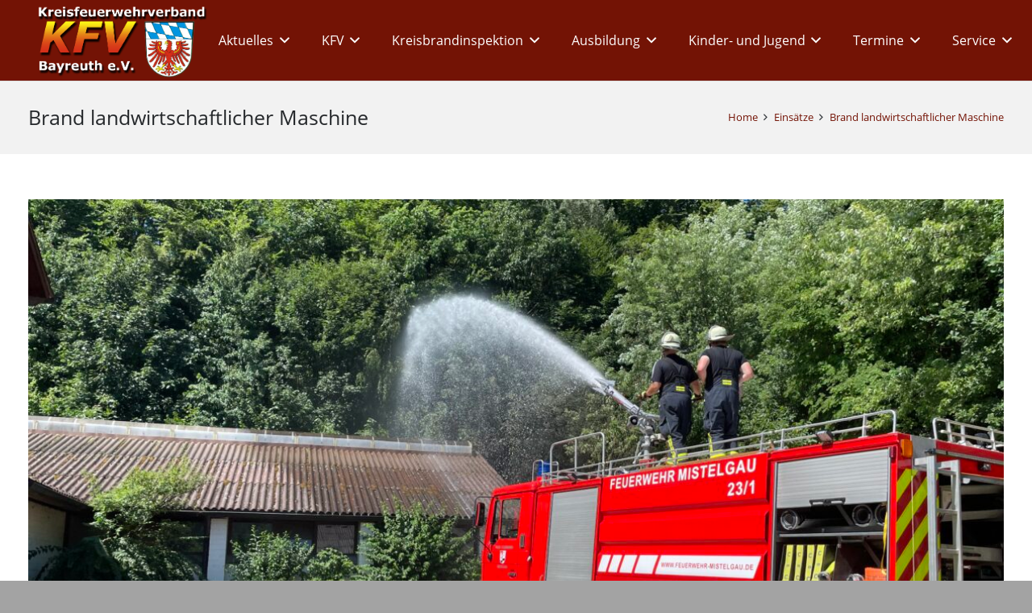

--- FILE ---
content_type: text/html; charset=UTF-8
request_url: https://www.kfv-bayreuth.de/2023/07/brand-landwirtschaftlicher-maschine/
body_size: 26017
content:
<!DOCTYPE HTML>
<html lang="de">
<head>
	<meta charset="UTF-8">
	<meta name='robots' content='index, follow, max-image-preview:large, max-snippet:-1, max-video-preview:-1' />

	<!-- This site is optimized with the Yoast SEO plugin v26.6 - https://yoast.com/wordpress/plugins/seo/ -->
	<title>Brand landwirtschaftlicher Maschine - KFV Bayreuth e.V.</title>
	<link rel="canonical" href="https://www.kfv-bayreuth.de/2023/07/brand-landwirtschaftlicher-maschine/" />
	<meta property="og:locale" content="de_DE" />
	<meta property="og:type" content="article" />
	<meta property="og:title" content="Brand landwirtschaftlicher Maschine - KFV Bayreuth e.V." />
	<meta property="og:description" content="Radlader in Vollbrand in unmittelbarer Nähe einer Pferdescheune Am Samstag den 15. Juli 2023 wurden gegen 10:00 Uhr Feuerwehr, Rettungsdienst und Polizei von der ILS Bayreuth/Kulmbach zu einem Brand einer andwirtschaftlichen Maschine nach Vorlahm, Gemeinde Eckersdorf, alarmiert. Bei Eintreffen der ersten Feuerwehrkräfte stand ein Radlader in unmittelbarer Nähe zum Pferdestall des Anwesens und in direkter..." />
	<meta property="og:url" content="https://www.kfv-bayreuth.de/2023/07/brand-landwirtschaftlicher-maschine/" />
	<meta property="og:site_name" content="KFV Bayreuth e.V." />
	<meta property="article:published_time" content="2023-07-17T16:23:46+00:00" />
	<meta property="article:modified_time" content="2023-09-18T21:05:48+00:00" />
	<meta property="og:image" content="https://www.kfv-bayreuth.de/wp-content/uploads/2023/07/20230715_F_Brand_Vorlahm_00011-scaled.jpg" />
	<meta property="og:image:width" content="2560" />
	<meta property="og:image:height" content="1920" />
	<meta property="og:image:type" content="image/jpeg" />
	<meta name="author" content="Stephanie Bleuse" />
	<script type="application/ld+json" class="yoast-schema-graph">{"@context":"https://schema.org","@graph":[{"@type":"Article","@id":"https://www.kfv-bayreuth.de/2023/07/brand-landwirtschaftlicher-maschine/#article","isPartOf":{"@id":"https://www.kfv-bayreuth.de/2023/07/brand-landwirtschaftlicher-maschine/"},"author":{"name":"Stephanie Bleuse","@id":"https://www.kfv-bayreuth.de/#/schema/person/66b0495e01adc8acd06ecb9d5172d042"},"headline":"Brand landwirtschaftlicher Maschine","datePublished":"2023-07-17T16:23:46+00:00","dateModified":"2023-09-18T21:05:48+00:00","mainEntityOfPage":{"@id":"https://www.kfv-bayreuth.de/2023/07/brand-landwirtschaftlicher-maschine/"},"wordCount":328,"publisher":{"@id":"https://www.kfv-bayreuth.de/#organization"},"image":{"@id":"https://www.kfv-bayreuth.de/2023/07/brand-landwirtschaftlicher-maschine/#primaryimage"},"thumbnailUrl":"https://www.kfv-bayreuth.de/wp-content/uploads/2023/07/20230715_F_Brand_Vorlahm_00011-scaled.jpg","keywords":["B3 landwirtschaftliche Maschine","FF Busbach","FF Eschen","FF Glashütten","FF Mistelgau","FF Obernsees","FF Oberwaiz","FF Plankenfels","FF Truppach"],"articleSection":["Einsätze"],"inLanguage":"de"},{"@type":"WebPage","@id":"https://www.kfv-bayreuth.de/2023/07/brand-landwirtschaftlicher-maschine/","url":"https://www.kfv-bayreuth.de/2023/07/brand-landwirtschaftlicher-maschine/","name":"Brand landwirtschaftlicher Maschine - KFV Bayreuth e.V.","isPartOf":{"@id":"https://www.kfv-bayreuth.de/#website"},"primaryImageOfPage":{"@id":"https://www.kfv-bayreuth.de/2023/07/brand-landwirtschaftlicher-maschine/#primaryimage"},"image":{"@id":"https://www.kfv-bayreuth.de/2023/07/brand-landwirtschaftlicher-maschine/#primaryimage"},"thumbnailUrl":"https://www.kfv-bayreuth.de/wp-content/uploads/2023/07/20230715_F_Brand_Vorlahm_00011-scaled.jpg","datePublished":"2023-07-17T16:23:46+00:00","dateModified":"2023-09-18T21:05:48+00:00","breadcrumb":{"@id":"https://www.kfv-bayreuth.de/2023/07/brand-landwirtschaftlicher-maschine/#breadcrumb"},"inLanguage":"de","potentialAction":[{"@type":"ReadAction","target":["https://www.kfv-bayreuth.de/2023/07/brand-landwirtschaftlicher-maschine/"]}]},{"@type":"ImageObject","inLanguage":"de","@id":"https://www.kfv-bayreuth.de/2023/07/brand-landwirtschaftlicher-maschine/#primaryimage","url":"https://www.kfv-bayreuth.de/wp-content/uploads/2023/07/20230715_F_Brand_Vorlahm_00011-scaled.jpg","contentUrl":"https://www.kfv-bayreuth.de/wp-content/uploads/2023/07/20230715_F_Brand_Vorlahm_00011-scaled.jpg","width":2560,"height":1920},{"@type":"BreadcrumbList","@id":"https://www.kfv-bayreuth.de/2023/07/brand-landwirtschaftlicher-maschine/#breadcrumb","itemListElement":[{"@type":"ListItem","position":1,"name":"Startseite","item":"https://www.kfv-bayreuth.de/"},{"@type":"ListItem","position":2,"name":"Brand landwirtschaftlicher Maschine"}]},{"@type":"WebSite","@id":"https://www.kfv-bayreuth.de/#website","url":"https://www.kfv-bayreuth.de/","name":"KFV Bayreuth e.V.","description":"","publisher":{"@id":"https://www.kfv-bayreuth.de/#organization"},"potentialAction":[{"@type":"SearchAction","target":{"@type":"EntryPoint","urlTemplate":"https://www.kfv-bayreuth.de/?s={search_term_string}"},"query-input":{"@type":"PropertyValueSpecification","valueRequired":true,"valueName":"search_term_string"}}],"inLanguage":"de"},{"@type":"Organization","@id":"https://www.kfv-bayreuth.de/#organization","name":"KFV Bayreuth","url":"https://www.kfv-bayreuth.de/","logo":{"@type":"ImageObject","inLanguage":"de","@id":"https://www.kfv-bayreuth.de/#/schema/logo/image/","url":"https://www.kfv-bayreuth.de/wp-content/uploads/2014/02/kfv_400.jpg","contentUrl":"https://www.kfv-bayreuth.de/wp-content/uploads/2014/02/kfv_400.jpg","width":400,"height":180,"caption":"KFV Bayreuth"},"image":{"@id":"https://www.kfv-bayreuth.de/#/schema/logo/image/"}},{"@type":"Person","@id":"https://www.kfv-bayreuth.de/#/schema/person/66b0495e01adc8acd06ecb9d5172d042","name":"Stephanie Bleuse"}]}</script>
	<!-- / Yoast SEO plugin. -->



<link rel="alternate" type="application/rss+xml" title="KFV Bayreuth e.V. &raquo; Feed" href="https://www.kfv-bayreuth.de/feed/" />
<link rel="alternate" type="application/rss+xml" title="KFV Bayreuth e.V. &raquo; Kommentar-Feed" href="https://www.kfv-bayreuth.de/comments/feed/" />
<link rel="alternate" title="oEmbed (JSON)" type="application/json+oembed" href="https://www.kfv-bayreuth.de/wp-json/oembed/1.0/embed?url=https%3A%2F%2Fwww.kfv-bayreuth.de%2F2023%2F07%2Fbrand-landwirtschaftlicher-maschine%2F" />
<link rel="alternate" title="oEmbed (XML)" type="text/xml+oembed" href="https://www.kfv-bayreuth.de/wp-json/oembed/1.0/embed?url=https%3A%2F%2Fwww.kfv-bayreuth.de%2F2023%2F07%2Fbrand-landwirtschaftlicher-maschine%2F&#038;format=xml" />
<meta name="viewport" content="width=device-width, initial-scale=1">
<meta name="theme-color" content="#f5f5f5">
<link rel="preload" href="https://www.kfv-bayreuth.de/wp-content/uploads/2020/03/open-sans-v17-latin-regular.woff" as="font" type="font/woff" crossorigin><link rel="preload" href="https://www.kfv-bayreuth.de/wp-content/uploads/2020/03/open-sans-v17-latin-italic.woff" as="font" type="font/woff" crossorigin><link rel="preload" href="https://www.kfv-bayreuth.de/wp-content/uploads/2020/03/open-sans-v17-latin-700.woff" as="font" type="font/woff" crossorigin><link rel="preload" href="https://www.kfv-bayreuth.de/wp-content/uploads/2020/03/open-sans-v17-latin-700italic.woff" as="font" type="font/woff" crossorigin><style id='wp-img-auto-sizes-contain-inline-css'>
img:is([sizes=auto i],[sizes^="auto," i]){contain-intrinsic-size:3000px 1500px}
/*# sourceURL=wp-img-auto-sizes-contain-inline-css */
</style>
<style id='wp-emoji-styles-inline-css'>

	img.wp-smiley, img.emoji {
		display: inline !important;
		border: none !important;
		box-shadow: none !important;
		height: 1em !important;
		width: 1em !important;
		margin: 0 0.07em !important;
		vertical-align: -0.1em !important;
		background: none !important;
		padding: 0 !important;
	}
/*# sourceURL=wp-emoji-styles-inline-css */
</style>
<link rel='stylesheet' id='wp-block-library-css' href='https://www.kfv-bayreuth.de/wp-includes/css/dist/block-library/style.min.css?ver=634411b6831bbc29bad76420e4ca3ef0' media='all' />
<style id='global-styles-inline-css'>
:root{--wp--preset--aspect-ratio--square: 1;--wp--preset--aspect-ratio--4-3: 4/3;--wp--preset--aspect-ratio--3-4: 3/4;--wp--preset--aspect-ratio--3-2: 3/2;--wp--preset--aspect-ratio--2-3: 2/3;--wp--preset--aspect-ratio--16-9: 16/9;--wp--preset--aspect-ratio--9-16: 9/16;--wp--preset--color--black: #000000;--wp--preset--color--cyan-bluish-gray: #abb8c3;--wp--preset--color--white: #ffffff;--wp--preset--color--pale-pink: #f78da7;--wp--preset--color--vivid-red: #cf2e2e;--wp--preset--color--luminous-vivid-orange: #ff6900;--wp--preset--color--luminous-vivid-amber: #fcb900;--wp--preset--color--light-green-cyan: #7bdcb5;--wp--preset--color--vivid-green-cyan: #00d084;--wp--preset--color--pale-cyan-blue: #8ed1fc;--wp--preset--color--vivid-cyan-blue: #0693e3;--wp--preset--color--vivid-purple: #9b51e0;--wp--preset--gradient--vivid-cyan-blue-to-vivid-purple: linear-gradient(135deg,rgb(6,147,227) 0%,rgb(155,81,224) 100%);--wp--preset--gradient--light-green-cyan-to-vivid-green-cyan: linear-gradient(135deg,rgb(122,220,180) 0%,rgb(0,208,130) 100%);--wp--preset--gradient--luminous-vivid-amber-to-luminous-vivid-orange: linear-gradient(135deg,rgb(252,185,0) 0%,rgb(255,105,0) 100%);--wp--preset--gradient--luminous-vivid-orange-to-vivid-red: linear-gradient(135deg,rgb(255,105,0) 0%,rgb(207,46,46) 100%);--wp--preset--gradient--very-light-gray-to-cyan-bluish-gray: linear-gradient(135deg,rgb(238,238,238) 0%,rgb(169,184,195) 100%);--wp--preset--gradient--cool-to-warm-spectrum: linear-gradient(135deg,rgb(74,234,220) 0%,rgb(151,120,209) 20%,rgb(207,42,186) 40%,rgb(238,44,130) 60%,rgb(251,105,98) 80%,rgb(254,248,76) 100%);--wp--preset--gradient--blush-light-purple: linear-gradient(135deg,rgb(255,206,236) 0%,rgb(152,150,240) 100%);--wp--preset--gradient--blush-bordeaux: linear-gradient(135deg,rgb(254,205,165) 0%,rgb(254,45,45) 50%,rgb(107,0,62) 100%);--wp--preset--gradient--luminous-dusk: linear-gradient(135deg,rgb(255,203,112) 0%,rgb(199,81,192) 50%,rgb(65,88,208) 100%);--wp--preset--gradient--pale-ocean: linear-gradient(135deg,rgb(255,245,203) 0%,rgb(182,227,212) 50%,rgb(51,167,181) 100%);--wp--preset--gradient--electric-grass: linear-gradient(135deg,rgb(202,248,128) 0%,rgb(113,206,126) 100%);--wp--preset--gradient--midnight: linear-gradient(135deg,rgb(2,3,129) 0%,rgb(40,116,252) 100%);--wp--preset--font-size--small: 13px;--wp--preset--font-size--medium: 20px;--wp--preset--font-size--large: 36px;--wp--preset--font-size--x-large: 42px;--wp--preset--spacing--20: 0.44rem;--wp--preset--spacing--30: 0.67rem;--wp--preset--spacing--40: 1rem;--wp--preset--spacing--50: 1.5rem;--wp--preset--spacing--60: 2.25rem;--wp--preset--spacing--70: 3.38rem;--wp--preset--spacing--80: 5.06rem;--wp--preset--shadow--natural: 6px 6px 9px rgba(0, 0, 0, 0.2);--wp--preset--shadow--deep: 12px 12px 50px rgba(0, 0, 0, 0.4);--wp--preset--shadow--sharp: 6px 6px 0px rgba(0, 0, 0, 0.2);--wp--preset--shadow--outlined: 6px 6px 0px -3px rgb(255, 255, 255), 6px 6px rgb(0, 0, 0);--wp--preset--shadow--crisp: 6px 6px 0px rgb(0, 0, 0);}:where(.is-layout-flex){gap: 0.5em;}:where(.is-layout-grid){gap: 0.5em;}body .is-layout-flex{display: flex;}.is-layout-flex{flex-wrap: wrap;align-items: center;}.is-layout-flex > :is(*, div){margin: 0;}body .is-layout-grid{display: grid;}.is-layout-grid > :is(*, div){margin: 0;}:where(.wp-block-columns.is-layout-flex){gap: 2em;}:where(.wp-block-columns.is-layout-grid){gap: 2em;}:where(.wp-block-post-template.is-layout-flex){gap: 1.25em;}:where(.wp-block-post-template.is-layout-grid){gap: 1.25em;}.has-black-color{color: var(--wp--preset--color--black) !important;}.has-cyan-bluish-gray-color{color: var(--wp--preset--color--cyan-bluish-gray) !important;}.has-white-color{color: var(--wp--preset--color--white) !important;}.has-pale-pink-color{color: var(--wp--preset--color--pale-pink) !important;}.has-vivid-red-color{color: var(--wp--preset--color--vivid-red) !important;}.has-luminous-vivid-orange-color{color: var(--wp--preset--color--luminous-vivid-orange) !important;}.has-luminous-vivid-amber-color{color: var(--wp--preset--color--luminous-vivid-amber) !important;}.has-light-green-cyan-color{color: var(--wp--preset--color--light-green-cyan) !important;}.has-vivid-green-cyan-color{color: var(--wp--preset--color--vivid-green-cyan) !important;}.has-pale-cyan-blue-color{color: var(--wp--preset--color--pale-cyan-blue) !important;}.has-vivid-cyan-blue-color{color: var(--wp--preset--color--vivid-cyan-blue) !important;}.has-vivid-purple-color{color: var(--wp--preset--color--vivid-purple) !important;}.has-black-background-color{background-color: var(--wp--preset--color--black) !important;}.has-cyan-bluish-gray-background-color{background-color: var(--wp--preset--color--cyan-bluish-gray) !important;}.has-white-background-color{background-color: var(--wp--preset--color--white) !important;}.has-pale-pink-background-color{background-color: var(--wp--preset--color--pale-pink) !important;}.has-vivid-red-background-color{background-color: var(--wp--preset--color--vivid-red) !important;}.has-luminous-vivid-orange-background-color{background-color: var(--wp--preset--color--luminous-vivid-orange) !important;}.has-luminous-vivid-amber-background-color{background-color: var(--wp--preset--color--luminous-vivid-amber) !important;}.has-light-green-cyan-background-color{background-color: var(--wp--preset--color--light-green-cyan) !important;}.has-vivid-green-cyan-background-color{background-color: var(--wp--preset--color--vivid-green-cyan) !important;}.has-pale-cyan-blue-background-color{background-color: var(--wp--preset--color--pale-cyan-blue) !important;}.has-vivid-cyan-blue-background-color{background-color: var(--wp--preset--color--vivid-cyan-blue) !important;}.has-vivid-purple-background-color{background-color: var(--wp--preset--color--vivid-purple) !important;}.has-black-border-color{border-color: var(--wp--preset--color--black) !important;}.has-cyan-bluish-gray-border-color{border-color: var(--wp--preset--color--cyan-bluish-gray) !important;}.has-white-border-color{border-color: var(--wp--preset--color--white) !important;}.has-pale-pink-border-color{border-color: var(--wp--preset--color--pale-pink) !important;}.has-vivid-red-border-color{border-color: var(--wp--preset--color--vivid-red) !important;}.has-luminous-vivid-orange-border-color{border-color: var(--wp--preset--color--luminous-vivid-orange) !important;}.has-luminous-vivid-amber-border-color{border-color: var(--wp--preset--color--luminous-vivid-amber) !important;}.has-light-green-cyan-border-color{border-color: var(--wp--preset--color--light-green-cyan) !important;}.has-vivid-green-cyan-border-color{border-color: var(--wp--preset--color--vivid-green-cyan) !important;}.has-pale-cyan-blue-border-color{border-color: var(--wp--preset--color--pale-cyan-blue) !important;}.has-vivid-cyan-blue-border-color{border-color: var(--wp--preset--color--vivid-cyan-blue) !important;}.has-vivid-purple-border-color{border-color: var(--wp--preset--color--vivid-purple) !important;}.has-vivid-cyan-blue-to-vivid-purple-gradient-background{background: var(--wp--preset--gradient--vivid-cyan-blue-to-vivid-purple) !important;}.has-light-green-cyan-to-vivid-green-cyan-gradient-background{background: var(--wp--preset--gradient--light-green-cyan-to-vivid-green-cyan) !important;}.has-luminous-vivid-amber-to-luminous-vivid-orange-gradient-background{background: var(--wp--preset--gradient--luminous-vivid-amber-to-luminous-vivid-orange) !important;}.has-luminous-vivid-orange-to-vivid-red-gradient-background{background: var(--wp--preset--gradient--luminous-vivid-orange-to-vivid-red) !important;}.has-very-light-gray-to-cyan-bluish-gray-gradient-background{background: var(--wp--preset--gradient--very-light-gray-to-cyan-bluish-gray) !important;}.has-cool-to-warm-spectrum-gradient-background{background: var(--wp--preset--gradient--cool-to-warm-spectrum) !important;}.has-blush-light-purple-gradient-background{background: var(--wp--preset--gradient--blush-light-purple) !important;}.has-blush-bordeaux-gradient-background{background: var(--wp--preset--gradient--blush-bordeaux) !important;}.has-luminous-dusk-gradient-background{background: var(--wp--preset--gradient--luminous-dusk) !important;}.has-pale-ocean-gradient-background{background: var(--wp--preset--gradient--pale-ocean) !important;}.has-electric-grass-gradient-background{background: var(--wp--preset--gradient--electric-grass) !important;}.has-midnight-gradient-background{background: var(--wp--preset--gradient--midnight) !important;}.has-small-font-size{font-size: var(--wp--preset--font-size--small) !important;}.has-medium-font-size{font-size: var(--wp--preset--font-size--medium) !important;}.has-large-font-size{font-size: var(--wp--preset--font-size--large) !important;}.has-x-large-font-size{font-size: var(--wp--preset--font-size--x-large) !important;}
/*# sourceURL=global-styles-inline-css */
</style>

<style id='classic-theme-styles-inline-css'>
/*! This file is auto-generated */
.wp-block-button__link{color:#fff;background-color:#32373c;border-radius:9999px;box-shadow:none;text-decoration:none;padding:calc(.667em + 2px) calc(1.333em + 2px);font-size:1.125em}.wp-block-file__button{background:#32373c;color:#fff;text-decoration:none}
/*# sourceURL=/wp-includes/css/classic-themes.min.css */
</style>
<link rel='stylesheet' id='wpdm-fonticon-css' href='https://www.kfv-bayreuth.de/wp-content/plugins/download-manager/assets/wpdm-iconfont/css/wpdm-icons.css?ver=634411b6831bbc29bad76420e4ca3ef0' media='all' />
<link rel='stylesheet' id='wpdm-front-css' href='https://www.kfv-bayreuth.de/wp-content/plugins/download-manager/assets/css/front.min.css?ver=634411b6831bbc29bad76420e4ca3ef0' media='all' />
<link rel='stylesheet' id='events-manager-css' href='https://www.kfv-bayreuth.de/wp-content/plugins/events-manager/includes/css/events-manager.min.css?ver=7.2.3.1' media='all' />
<style id='events-manager-inline-css'>
body .em { --font-family : inherit; --font-weight : inherit; --font-size : 1em; --line-height : inherit; }
/*# sourceURL=events-manager-inline-css */
</style>
<link rel='stylesheet' id='wp-downloadmanager-css' href='https://www.kfv-bayreuth.de/wp-content/plugins/wp-downloadmanager/download-css.css?ver=1.69' media='all' />
<link rel='stylesheet' id='us-style-css' href='https://www.kfv-bayreuth.de/wp-content/themes/Impreza/css/style.min.css?ver=8.42' media='all' />
<link rel='stylesheet' id='us-gravityforms-css' href='https://www.kfv-bayreuth.de/wp-content/themes/Impreza/common/css/plugins/gravityforms.min.css?ver=8.42' media='all' />
<script src="https://www.kfv-bayreuth.de/wp-includes/js/jquery/jquery.min.js?ver=3.7.1" id="jquery-core-js"></script>
<script src="https://www.kfv-bayreuth.de/wp-content/plugins/download-manager/assets/js/wpdm.min.js?ver=634411b6831bbc29bad76420e4ca3ef0" id="wpdm-frontend-js-js"></script>
<script id="wpdm-frontjs-js-extra">
var wpdm_url = {"home":"https://www.kfv-bayreuth.de/","site":"https://www.kfv-bayreuth.de/","ajax":"https://www.kfv-bayreuth.de/wp-admin/admin-ajax.php"};
var wpdm_js = {"spinner":"\u003Ci class=\"wpdm-icon wpdm-sun wpdm-spin\"\u003E\u003C/i\u003E","client_id":"12389cb999f9b89d3952ddd5c59cd993"};
var wpdm_strings = {"pass_var":"Password Verified!","pass_var_q":"Bitte klicke auf den folgenden Button, um den Download zu starten.","start_dl":"Download starten"};
//# sourceURL=wpdm-frontjs-js-extra
</script>
<script src="https://www.kfv-bayreuth.de/wp-content/plugins/download-manager/assets/js/front.min.js?ver=3.3.40" id="wpdm-frontjs-js"></script>
<script src="https://www.kfv-bayreuth.de/wp-includes/js/jquery/ui/core.min.js?ver=1.13.3" id="jquery-ui-core-js"></script>
<script src="https://www.kfv-bayreuth.de/wp-includes/js/jquery/ui/mouse.min.js?ver=1.13.3" id="jquery-ui-mouse-js"></script>
<script src="https://www.kfv-bayreuth.de/wp-includes/js/jquery/ui/sortable.min.js?ver=1.13.3" id="jquery-ui-sortable-js"></script>
<script src="https://www.kfv-bayreuth.de/wp-includes/js/jquery/ui/datepicker.min.js?ver=1.13.3" id="jquery-ui-datepicker-js"></script>
<script id="jquery-ui-datepicker-js-after">
jQuery(function(jQuery){jQuery.datepicker.setDefaults({"closeText":"Schlie\u00dfen","currentText":"Heute","monthNames":["Januar","Februar","M\u00e4rz","April","Mai","Juni","Juli","August","September","Oktober","November","Dezember"],"monthNamesShort":["Jan.","Feb.","M\u00e4rz","Apr.","Mai","Juni","Juli","Aug.","Sep.","Okt.","Nov.","Dez."],"nextText":"Weiter","prevText":"Zur\u00fcck","dayNames":["Sonntag","Montag","Dienstag","Mittwoch","Donnerstag","Freitag","Samstag"],"dayNamesShort":["So.","Mo.","Di.","Mi.","Do.","Fr.","Sa."],"dayNamesMin":["S","M","D","M","D","F","S"],"dateFormat":"d. MM yy","firstDay":1,"isRTL":false});});
//# sourceURL=jquery-ui-datepicker-js-after
</script>
<script src="https://www.kfv-bayreuth.de/wp-includes/js/jquery/ui/resizable.min.js?ver=1.13.3" id="jquery-ui-resizable-js"></script>
<script src="https://www.kfv-bayreuth.de/wp-includes/js/jquery/ui/draggable.min.js?ver=1.13.3" id="jquery-ui-draggable-js"></script>
<script src="https://www.kfv-bayreuth.de/wp-includes/js/jquery/ui/controlgroup.min.js?ver=1.13.3" id="jquery-ui-controlgroup-js"></script>
<script src="https://www.kfv-bayreuth.de/wp-includes/js/jquery/ui/checkboxradio.min.js?ver=1.13.3" id="jquery-ui-checkboxradio-js"></script>
<script src="https://www.kfv-bayreuth.de/wp-includes/js/jquery/ui/button.min.js?ver=1.13.3" id="jquery-ui-button-js"></script>
<script src="https://www.kfv-bayreuth.de/wp-includes/js/jquery/ui/dialog.min.js?ver=1.13.3" id="jquery-ui-dialog-js"></script>
<script id="events-manager-js-extra">
var EM = {"ajaxurl":"https://www.kfv-bayreuth.de/wp-admin/admin-ajax.php","locationajaxurl":"https://www.kfv-bayreuth.de/wp-admin/admin-ajax.php?action=locations_search","firstDay":"1","locale":"de","dateFormat":"yy-mm-dd","ui_css":"https://www.kfv-bayreuth.de/wp-content/plugins/events-manager/includes/css/jquery-ui/build.min.css","show24hours":"1","is_ssl":"1","autocomplete_limit":"10","calendar":{"breakpoints":{"small":560,"medium":908,"large":false},"month_format":"M Y"},"phone":"","datepicker":{"format":"d.m.Y","locale":"de"},"search":{"breakpoints":{"small":650,"medium":850,"full":false}},"url":"https://www.kfv-bayreuth.de/wp-content/plugins/events-manager","assets":{"input.em-uploader":{"js":{"em-uploader":{"url":"https://www.kfv-bayreuth.de/wp-content/plugins/events-manager/includes/js/em-uploader.js?v=7.2.3.1","event":"em_uploader_ready"}}},".em-event-editor":{"js":{"event-editor":{"url":"https://www.kfv-bayreuth.de/wp-content/plugins/events-manager/includes/js/events-manager-event-editor.js?v=7.2.3.1","event":"em_event_editor_ready"}},"css":{"event-editor":"https://www.kfv-bayreuth.de/wp-content/plugins/events-manager/includes/css/events-manager-event-editor.min.css?v=7.2.3.1"}},".em-recurrence-sets, .em-timezone":{"js":{"luxon":{"url":"luxon/luxon.js?v=7.2.3.1","event":"em_luxon_ready"}}},".em-booking-form, #em-booking-form, .em-booking-recurring, .em-event-booking-form":{"js":{"em-bookings":{"url":"https://www.kfv-bayreuth.de/wp-content/plugins/events-manager/includes/js/bookingsform.js?v=7.2.3.1","event":"em_booking_form_js_loaded"}}},"#em-opt-archetypes":{"js":{"archetypes":"https://www.kfv-bayreuth.de/wp-content/plugins/events-manager/includes/js/admin-archetype-editor.js?v=7.2.3.1","archetypes_ms":"https://www.kfv-bayreuth.de/wp-content/plugins/events-manager/includes/js/admin-archetypes.js?v=7.2.3.1","qs":"qs/qs.js?v=7.2.3.1"}}},"cached":"1","bookingInProgress":"Bitte warte, w\u00e4hrend die Buchung abgeschickt wird.","tickets_save":"Ticket speichern","bookingajaxurl":"https://www.kfv-bayreuth.de/wp-admin/admin-ajax.php","bookings_export_save":"Buchungen exportieren","bookings_settings_save":"Einstellungen speichern","booking_delete":"Bist du dir sicher, dass du es l\u00f6schen m\u00f6chtest?","booking_offset":"30","bookings":{"submit_button":{"text":{"default":"Buchung abschicken","free":"Buchung abschicken","payment":"Buchung abschicken","processing":"Processing ..."}},"update_listener":""},"bb_full":"Ausverkauft","bb_book":"Jetzt buchen","bb_booking":"Buche ...","bb_booked":"Buchung Abgesendet","bb_error":"Buchung Fehler. Nochmal versuchen?","bb_cancel":"Abbrechen","bb_canceling":"Stornieren...","bb_cancelled":"Abgesagt","bb_cancel_error":"Stornierung Fehler. Nochmal versuchen?","txt_search":"Suche","txt_searching":"Suche...","txt_loading":"Wird geladen\u00a0\u2026"};
//# sourceURL=events-manager-js-extra
</script>
<script src="https://www.kfv-bayreuth.de/wp-content/plugins/events-manager/includes/js/events-manager.js?ver=7.2.3.1" id="events-manager-js"></script>
<script src="https://www.kfv-bayreuth.de/wp-content/plugins/events-manager/includes/external/flatpickr/l10n/de.js?ver=7.2.3.1" id="em-flatpickr-localization-js"></script>
<script src="//www.kfv-bayreuth.de/wp-content/plugins/revslider/sr6/assets/js/rbtools.min.js?ver=6.7.40" async id="tp-tools-js"></script>
<script src="//www.kfv-bayreuth.de/wp-content/plugins/revslider/sr6/assets/js/rs6.min.js?ver=6.7.40" async id="revmin-js"></script>
<script></script><link rel="EditURI" type="application/rsd+xml" title="RSD" href="https://www.kfv-bayreuth.de/xmlrpc.php?rsd" />

<link rel='shortlink' href='https://www.kfv-bayreuth.de/?p=25279' />
<script type="text/javascript">
(function(url){
	if(/(?:Chrome\/26\.0\.1410\.63 Safari\/537\.31|WordfenceTestMonBot)/.test(navigator.userAgent)){ return; }
	var addEvent = function(evt, handler) {
		if (window.addEventListener) {
			document.addEventListener(evt, handler, false);
		} else if (window.attachEvent) {
			document.attachEvent('on' + evt, handler);
		}
	};
	var removeEvent = function(evt, handler) {
		if (window.removeEventListener) {
			document.removeEventListener(evt, handler, false);
		} else if (window.detachEvent) {
			document.detachEvent('on' + evt, handler);
		}
	};
	var evts = 'contextmenu dblclick drag dragend dragenter dragleave dragover dragstart drop keydown keypress keyup mousedown mousemove mouseout mouseover mouseup mousewheel scroll'.split(' ');
	var logHuman = function() {
		if (window.wfLogHumanRan) { return; }
		window.wfLogHumanRan = true;
		var wfscr = document.createElement('script');
		wfscr.type = 'text/javascript';
		wfscr.async = true;
		wfscr.src = url + '&r=' + Math.random();
		(document.getElementsByTagName('head')[0]||document.getElementsByTagName('body')[0]).appendChild(wfscr);
		for (var i = 0; i < evts.length; i++) {
			removeEvent(evts[i], logHuman);
		}
	};
	for (var i = 0; i < evts.length; i++) {
		addEvent(evts[i], logHuman);
	}
})('//www.kfv-bayreuth.de/?wordfence_lh=1&hid=811E2E06A841071E0A0A8FA525BC93B4');
</script><!-- Analytics by WP Statistics - https://wp-statistics.com -->
		<script id="us_add_no_touch">
			if ( ! /Android|webOS|iPhone|iPad|iPod|BlackBerry|IEMobile|Opera Mini/i.test( navigator.userAgent ) ) {
				document.documentElement.classList.add( "no-touch" );
			}
		</script>
				<script id="us_color_scheme_switch_class">
			if ( document.cookie.includes( "us_color_scheme_switch_is_on=true" ) ) {
				document.documentElement.classList.add( "us-color-scheme-on" );
			}
		</script>
		<meta name="generator" content="Powered by WPBakery Page Builder - drag and drop page builder for WordPress."/>
<meta name="generator" content="Powered by Slider Revolution 6.7.40 - responsive, Mobile-Friendly Slider Plugin for WordPress with comfortable drag and drop interface." />
<link rel="icon" href="https://www.kfv-bayreuth.de/wp-content/uploads/2017/01/kfv_400_w1-400x255.png" sizes="32x32" />
<link rel="icon" href="https://www.kfv-bayreuth.de/wp-content/uploads/2017/01/kfv_400_w1-400x255.png" sizes="192x192" />
<link rel="apple-touch-icon" href="https://www.kfv-bayreuth.de/wp-content/uploads/2017/01/kfv_400_w1-400x255.png" />
<meta name="msapplication-TileImage" content="https://www.kfv-bayreuth.de/wp-content/uploads/2017/01/kfv_400_w1-400x255.png" />
<script>function setREVStartSize(e){
			//window.requestAnimationFrame(function() {
				window.RSIW = window.RSIW===undefined ? window.innerWidth : window.RSIW;
				window.RSIH = window.RSIH===undefined ? window.innerHeight : window.RSIH;
				try {
					var pw = document.getElementById(e.c).parentNode.offsetWidth,
						newh;
					pw = pw===0 || isNaN(pw) || (e.l=="fullwidth" || e.layout=="fullwidth") ? window.RSIW : pw;
					e.tabw = e.tabw===undefined ? 0 : parseInt(e.tabw);
					e.thumbw = e.thumbw===undefined ? 0 : parseInt(e.thumbw);
					e.tabh = e.tabh===undefined ? 0 : parseInt(e.tabh);
					e.thumbh = e.thumbh===undefined ? 0 : parseInt(e.thumbh);
					e.tabhide = e.tabhide===undefined ? 0 : parseInt(e.tabhide);
					e.thumbhide = e.thumbhide===undefined ? 0 : parseInt(e.thumbhide);
					e.mh = e.mh===undefined || e.mh=="" || e.mh==="auto" ? 0 : parseInt(e.mh,0);
					if(e.layout==="fullscreen" || e.l==="fullscreen")
						newh = Math.max(e.mh,window.RSIH);
					else{
						e.gw = Array.isArray(e.gw) ? e.gw : [e.gw];
						for (var i in e.rl) if (e.gw[i]===undefined || e.gw[i]===0) e.gw[i] = e.gw[i-1];
						e.gh = e.el===undefined || e.el==="" || (Array.isArray(e.el) && e.el.length==0)? e.gh : e.el;
						e.gh = Array.isArray(e.gh) ? e.gh : [e.gh];
						for (var i in e.rl) if (e.gh[i]===undefined || e.gh[i]===0) e.gh[i] = e.gh[i-1];
											
						var nl = new Array(e.rl.length),
							ix = 0,
							sl;
						e.tabw = e.tabhide>=pw ? 0 : e.tabw;
						e.thumbw = e.thumbhide>=pw ? 0 : e.thumbw;
						e.tabh = e.tabhide>=pw ? 0 : e.tabh;
						e.thumbh = e.thumbhide>=pw ? 0 : e.thumbh;
						for (var i in e.rl) nl[i] = e.rl[i]<window.RSIW ? 0 : e.rl[i];
						sl = nl[0];
						for (var i in nl) if (sl>nl[i] && nl[i]>0) { sl = nl[i]; ix=i;}
						var m = pw>(e.gw[ix]+e.tabw+e.thumbw) ? 1 : (pw-(e.tabw+e.thumbw)) / (e.gw[ix]);
						newh =  (e.gh[ix] * m) + (e.tabh + e.thumbh);
					}
					var el = document.getElementById(e.c);
					if (el!==null && el) el.style.height = newh+"px";
					el = document.getElementById(e.c+"_wrapper");
					if (el!==null && el) {
						el.style.height = newh+"px";
						el.style.display = "block";
					}
				} catch(e){
					console.log("Failure at Presize of Slider:" + e)
				}
			//});
		  };</script>
<noscript><style> .wpb_animate_when_almost_visible { opacity: 1; }</style></noscript><meta name="generator" content="WordPress Download Manager 3.3.40" />
                <style>
        /* WPDM Link Template Styles */        </style>
                <style>

            :root {
                --color-primary: #731305;
                --color-primary-rgb: 115, 19, 5;
                --color-primary-hover: #731305;
                --color-primary-active: #731305;
                --clr-sec: #6c757d;
                --clr-sec-rgb: 108, 117, 125;
                --clr-sec-hover: #6c757d;
                --clr-sec-active: #6c757d;
                --color-secondary: #6c757d;
                --color-secondary-rgb: 108, 117, 125;
                --color-secondary-hover: #6c757d;
                --color-secondary-active: #6c757d;
                --color-success: #18ce0f;
                --color-success-rgb: 24, 206, 15;
                --color-success-hover: #18ce0f;
                --color-success-active: #18ce0f;
                --color-info: #2CA8FF;
                --color-info-rgb: 44, 168, 255;
                --color-info-hover: #2CA8FF;
                --color-info-active: #2CA8FF;
                --color-warning: #FFB236;
                --color-warning-rgb: 255, 178, 54;
                --color-warning-hover: #FFB236;
                --color-warning-active: #FFB236;
                --color-danger: #ff5062;
                --color-danger-rgb: 255, 80, 98;
                --color-danger-hover: #ff5062;
                --color-danger-active: #ff5062;
                --color-green: #30b570;
                --color-blue: #0073ff;
                --color-purple: #8557D3;
                --color-red: #ff5062;
                --color-muted: rgba(69, 89, 122, 0.6);
                --wpdm-font: "Sen", -apple-system, BlinkMacSystemFont, "Segoe UI", Roboto, Helvetica, Arial, sans-serif, "Apple Color Emoji", "Segoe UI Emoji", "Segoe UI Symbol";
            }

            .wpdm-download-link.btn.btn-primary {
                border-radius: 4px;
            }


        </style>
        		<style id="us-icon-fonts">@font-face{font-display:swap;font-style:normal;font-family:"fontawesome";font-weight:900;src:url("https://www.kfv-bayreuth.de/wp-content/themes/Impreza/fonts/fa-solid-900.woff2?ver=8.42") format("woff2")}.fas{font-family:"fontawesome";font-weight:900}@font-face{font-display:swap;font-style:normal;font-family:"fontawesome";font-weight:400;src:url("https://www.kfv-bayreuth.de/wp-content/themes/Impreza/fonts/fa-regular-400.woff2?ver=8.42") format("woff2")}.far{font-family:"fontawesome";font-weight:400}@font-face{font-display:swap;font-style:normal;font-family:"fontawesome";font-weight:300;src:url("https://www.kfv-bayreuth.de/wp-content/themes/Impreza/fonts/fa-light-300.woff2?ver=8.42") format("woff2")}.fal{font-family:"fontawesome";font-weight:300}@font-face{font-display:swap;font-style:normal;font-family:"Font Awesome 5 Duotone";font-weight:900;src:url("https://www.kfv-bayreuth.de/wp-content/themes/Impreza/fonts/fa-duotone-900.woff2?ver=8.42") format("woff2")}.fad{font-family:"Font Awesome 5 Duotone";font-weight:900}.fad{position:relative}.fad:before{position:absolute}.fad:after{opacity:0.4}@font-face{font-display:swap;font-style:normal;font-family:"Font Awesome 5 Brands";font-weight:400;src:url("https://www.kfv-bayreuth.de/wp-content/themes/Impreza/fonts/fa-brands-400.woff2?ver=8.42") format("woff2")}.fab{font-family:"Font Awesome 5 Brands";font-weight:400}@font-face{font-display:block;font-style:normal;font-family:"Material Icons";font-weight:400;src:url("https://www.kfv-bayreuth.de/wp-content/themes/Impreza/fonts/material-icons.woff2?ver=8.42") format("woff2")}.material-icons{font-family:"Material Icons";font-weight:400}</style>
				<style id="us-theme-options-css">:root{--color-header-middle-bg:#731305;--color-header-middle-bg-grad:#731305;--color-header-middle-text:#ffffff;--color-header-middle-text-hover:#731305;--color-header-transparent-bg:transparent;--color-header-transparent-bg-grad:transparent;--color-header-transparent-text:#ffffff;--color-header-transparent-text-hover:#ffffff;--color-chrome-toolbar:#f5f5f5;--color-header-top-bg:#ffffff;--color-header-top-bg-grad:#ffffff;--color-header-top-text:#c2c4c5;--color-header-top-text-hover:#731305;--color-header-top-transparent-bg:rgba(0,0,0,0.2);--color-header-top-transparent-bg-grad:rgba(0,0,0,0.2);--color-header-top-transparent-text:rgba(255,255,255,0.66);--color-header-top-transparent-text-hover:#fff;--color-content-bg:#ffffff;--color-content-bg-grad:#ffffff;--color-content-bg-alt:#f2f2f2;--color-content-bg-alt-grad:#f2f2f2;--color-content-border:#e1e5e8;--color-content-heading:#25282;--color-content-heading-grad:#25282;--color-content-text:#363b3f;--color-content-link:#731305;--color-content-link-hover:#444444;--color-content-primary:#731305;--color-content-primary-grad:#731305;--color-content-secondary:#444444;--color-content-secondary-grad:#444444;--color-content-faded:#999c9f;--color-content-overlay:rgba(0,0,0,0.75);--color-content-overlay-grad:rgba(0,0,0,0.75);--color-alt-content-bg:#f2f2f2;--color-alt-content-bg-grad:#f2f2f2;--color-alt-content-bg-alt:#ffffff;--color-alt-content-bg-alt-grad:#ffffff;--color-alt-content-border:#d7dde0;--color-alt-content-heading:#25282b;--color-alt-content-heading-grad:#25282b;--color-alt-content-text:#363b3f;--color-alt-content-link:#731305;--color-alt-content-link-hover:#444444;--color-alt-content-primary:#731305;--color-alt-content-primary-grad:#731305;--color-alt-content-secondary:#444444;--color-alt-content-secondary-grad:#444444;--color-alt-content-faded:#999c9f;--color-alt-content-overlay:#e95095;--color-alt-content-overlay-grad:linear-gradient(135deg,#e95095,rgba(233,80,149,0.75));--color-footer-bg:#25282b;--color-footer-bg-grad:#25282b;--color-footer-bg-alt:#363b3f;--color-footer-bg-alt-grad:#363b3f;--color-footer-border:#494e52;--color-footer-text:#7a7f83;--color-footer-link:#c2c4c5;--color-footer-link-hover:#999c9f;--color-subfooter-bg:#363b3f;--color-subfooter-bg-grad:#363b3f;--color-subfooter-bg-alt:#222222;--color-subfooter-bg-alt-grad:#222222;--color-subfooter-border:#494e52;--color-subfooter-heading:#c2c4c5;--color-subfooter-heading-grad:#c2c4c5;--color-subfooter-text:#999c9f;--color-subfooter-link:#c2c4c5;--color-subfooter-link-hover:#999c9f;--color-content-primary-faded:rgba(115,19,5,0.15);--box-shadow:0 5px 15px rgba(0,0,0,.15);--box-shadow-up:0 -5px 15px rgba(0,0,0,.15);--site-canvas-width:1240px;--site-content-width:1280px;--site-sidebar-width:27.66;--text-block-margin-bottom:1.5rem;--focus-outline-width:2px}.has-content-primary-color{color:var(--color-content-primary)}.has-content-primary-background-color{background:var(--color-content-primary-grad)}.has-content-secondary-color{color:var(--color-content-secondary)}.has-content-secondary-background-color{background:var(--color-content-secondary-grad)}.has-content-heading-color{color:var(--color-content-heading)}.has-content-heading-background-color{background:var(--color-content-heading-grad)}.has-content-text-color{color:var(--color-content-text)}.has-content-text-background-color{background:var(--color-content-text-grad)}.has-content-faded-color{color:var(--color-content-faded)}.has-content-faded-background-color{background:var(--color-content-faded-grad)}.has-content-border-color{color:var(--color-content-border)}.has-content-border-background-color{background:var(--color-content-border-grad)}.has-content-bg-alt-color{color:var(--color-content-bg-alt)}.has-content-bg-alt-background-color{background:var(--color-content-bg-alt-grad)}.has-content-bg-color{color:var(--color-content-bg)}.has-content-bg-background-color{background:var(--color-content-bg-grad)}@font-face{font-display:swap;font-style:normal;font-family:"Open Sans";font-weight:400;src:url(/wp-content/uploads/2020/03/open-sans-v17-latin-regular.woff) format("woff")}@font-face{font-display:swap;font-style:italic;font-family:"Open Sans";font-weight:400;src:url(/wp-content/uploads/2020/03/open-sans-v17-latin-italic.woff) format("woff")}@font-face{font-display:swap;font-style:normal;font-family:"Open Sans";font-weight:700;src:url(/wp-content/uploads/2020/03/open-sans-v17-latin-700.woff) format("woff")}@font-face{font-display:swap;font-style:italic;font-family:"Open Sans";font-weight:700;src:url(/wp-content/uploads/2020/03/open-sans-v17-latin-700italic.woff) format("woff")}:root{--font-family:"Open Sans";--font-size:14px;--line-height:20px;--font-weight:400;--bold-font-weight:700;--h1-font-family:"Open Sans";--h1-font-size:40px;--h1-line-height:1.4;--h1-font-weight:400;--h1-bold-font-weight:700;--h1-text-transform:none;--h1-font-style:normal;--h1-letter-spacing:0em;--h1-margin-bottom:1.5rem;--h2-font-family:var(--h1-font-family);--h2-font-size:34px;--h2-line-height:1.4;--h2-font-weight:var(--h1-font-weight);--h2-bold-font-weight:var(--h1-bold-font-weight);--h2-text-transform:var(--h1-text-transform);--h2-font-style:var(--h1-font-style);--h2-letter-spacing:0em;--h2-margin-bottom:1.5rem;--h3-font-family:var(--h1-font-family);--h3-font-size:28px;--h3-line-height:1.4;--h3-font-weight:var(--h1-font-weight);--h3-bold-font-weight:var(--h1-bold-font-weight);--h3-text-transform:var(--h1-text-transform);--h3-font-style:var(--h1-font-style);--h3-letter-spacing:0em;--h3-margin-bottom:1.5rem;--h4-font-family:var(--h1-font-family);--h4-font-size:24px;--h4-line-height:1.4;--h4-font-weight:var(--h1-font-weight);--h4-bold-font-weight:var(--h1-bold-font-weight);--h4-text-transform:var(--h1-text-transform);--h4-font-style:var(--h1-font-style);--h4-letter-spacing:0em;--h4-margin-bottom:1.5rem;--h5-font-family:var(--h1-font-family);--h5-font-size:20px;--h5-line-height:1.4;--h5-font-weight:var(--h1-font-weight);--h5-bold-font-weight:var(--h1-bold-font-weight);--h5-text-transform:var(--h1-text-transform);--h5-font-style:var(--h1-font-style);--h5-letter-spacing:0em;--h5-margin-bottom:1.5rem;--h6-font-family:var(--h1-font-family);--h6-font-size:18px;--h6-line-height:1.4;--h6-font-weight:var(--h1-font-weight);--h6-bold-font-weight:var(--h1-bold-font-weight);--h6-text-transform:var(--h1-text-transform);--h6-font-style:var(--h1-font-style);--h6-letter-spacing:0em;--h6-margin-bottom:1.5rem}@media (max-width:600px){:root{--h1-font-size:30px;--h2-font-size:26px;--h3-font-size:24px;--h4-font-size:22px}}h1{font-family:var(--h1-font-family,inherit);font-weight:var(--h1-font-weight,inherit);font-size:var(--h1-font-size,inherit);font-style:var(--h1-font-style,inherit);line-height:var(--h1-line-height,1.4);letter-spacing:var(--h1-letter-spacing,inherit);text-transform:var(--h1-text-transform,inherit);margin-bottom:var(--h1-margin-bottom,1.5rem)}h1>strong{font-weight:var(--h1-bold-font-weight,bold)}h2{font-family:var(--h2-font-family,inherit);font-weight:var(--h2-font-weight,inherit);font-size:var(--h2-font-size,inherit);font-style:var(--h2-font-style,inherit);line-height:var(--h2-line-height,1.4);letter-spacing:var(--h2-letter-spacing,inherit);text-transform:var(--h2-text-transform,inherit);margin-bottom:var(--h2-margin-bottom,1.5rem)}h2>strong{font-weight:var(--h2-bold-font-weight,bold)}h3{font-family:var(--h3-font-family,inherit);font-weight:var(--h3-font-weight,inherit);font-size:var(--h3-font-size,inherit);font-style:var(--h3-font-style,inherit);line-height:var(--h3-line-height,1.4);letter-spacing:var(--h3-letter-spacing,inherit);text-transform:var(--h3-text-transform,inherit);margin-bottom:var(--h3-margin-bottom,1.5rem)}h3>strong{font-weight:var(--h3-bold-font-weight,bold)}h4{font-family:var(--h4-font-family,inherit);font-weight:var(--h4-font-weight,inherit);font-size:var(--h4-font-size,inherit);font-style:var(--h4-font-style,inherit);line-height:var(--h4-line-height,1.4);letter-spacing:var(--h4-letter-spacing,inherit);text-transform:var(--h4-text-transform,inherit);margin-bottom:var(--h4-margin-bottom,1.5rem)}h4>strong{font-weight:var(--h4-bold-font-weight,bold)}h5{font-family:var(--h5-font-family,inherit);font-weight:var(--h5-font-weight,inherit);font-size:var(--h5-font-size,inherit);font-style:var(--h5-font-style,inherit);line-height:var(--h5-line-height,1.4);letter-spacing:var(--h5-letter-spacing,inherit);text-transform:var(--h5-text-transform,inherit);margin-bottom:var(--h5-margin-bottom,1.5rem)}h5>strong{font-weight:var(--h5-bold-font-weight,bold)}h6{font-family:var(--h6-font-family,inherit);font-weight:var(--h6-font-weight,inherit);font-size:var(--h6-font-size,inherit);font-style:var(--h6-font-style,inherit);line-height:var(--h6-line-height,1.4);letter-spacing:var(--h6-letter-spacing,inherit);text-transform:var(--h6-text-transform,inherit);margin-bottom:var(--h6-margin-bottom,1.5rem)}h6>strong{font-weight:var(--h6-bold-font-weight,bold)}body{background:#a3a3a3}@media (max-width:1350px){.l-main .aligncenter{max-width:calc(100vw - 5rem)}}@media (min-width:1281px){.l-subheader{--padding-inline:2.5rem}.l-section{--padding-inline:2.5rem}body.usb_preview .hide_on_default{opacity:0.25!important}.vc_hidden-lg,body:not(.usb_preview) .hide_on_default{display:none!important}.default_align_left{text-align:left;justify-content:flex-start}.default_align_right{text-align:right;justify-content:flex-end}.default_align_center{text-align:center;justify-content:center}.w-hwrapper.default_align_center>*{margin-left:calc( var(--hwrapper-gap,1.2rem) / 2 );margin-right:calc( var(--hwrapper-gap,1.2rem) / 2 )}.default_align_justify{justify-content:space-between}.w-hwrapper>.default_align_justify,.default_align_justify>.w-btn{width:100%}*:not(.w-hwrapper:not(.wrap))>.w-btn-wrapper:not([class*="default_align_none"]):not(.align_none){display:block;margin-inline-end:0}}@media (min-width:1025px) and (max-width:1280px){.l-subheader{--padding-inline:2.5rem}.l-section{--padding-inline:2.5rem}body.usb_preview .hide_on_laptops{opacity:0.25!important}.vc_hidden-md,body:not(.usb_preview) .hide_on_laptops{display:none!important}.laptops_align_left{text-align:left;justify-content:flex-start}.laptops_align_right{text-align:right;justify-content:flex-end}.laptops_align_center{text-align:center;justify-content:center}.w-hwrapper.laptops_align_center>*{margin-left:calc( var(--hwrapper-gap,1.2rem) / 2 );margin-right:calc( var(--hwrapper-gap,1.2rem) / 2 )}.laptops_align_justify{justify-content:space-between}.w-hwrapper>.laptops_align_justify,.laptops_align_justify>.w-btn{width:100%}*:not(.w-hwrapper:not(.wrap))>.w-btn-wrapper:not([class*="laptops_align_none"]):not(.align_none){display:block;margin-inline-end:0}.g-cols.via_grid[style*="--laptops-columns-gap"]{gap:var(--laptops-columns-gap,3rem)}}@media (min-width:601px) and (max-width:1024px){.l-subheader{--padding-inline:1rem}.l-section{--padding-inline:2.5rem}body.usb_preview .hide_on_tablets{opacity:0.25!important}.vc_hidden-sm,body:not(.usb_preview) .hide_on_tablets{display:none!important}.tablets_align_left{text-align:left;justify-content:flex-start}.tablets_align_right{text-align:right;justify-content:flex-end}.tablets_align_center{text-align:center;justify-content:center}.w-hwrapper.tablets_align_center>*{margin-left:calc( var(--hwrapper-gap,1.2rem) / 2 );margin-right:calc( var(--hwrapper-gap,1.2rem) / 2 )}.tablets_align_justify{justify-content:space-between}.w-hwrapper>.tablets_align_justify,.tablets_align_justify>.w-btn{width:100%}*:not(.w-hwrapper:not(.wrap))>.w-btn-wrapper:not([class*="tablets_align_none"]):not(.align_none){display:block;margin-inline-end:0}.g-cols.via_grid[style*="--tablets-columns-gap"]{gap:var(--tablets-columns-gap,3rem)}}@media (max-width:600px){.l-subheader{--padding-inline:1rem}.l-section{--padding-inline:1.5rem}body.usb_preview .hide_on_mobiles{opacity:0.25!important}.vc_hidden-xs,body:not(.usb_preview) .hide_on_mobiles{display:none!important}.mobiles_align_left{text-align:left;justify-content:flex-start}.mobiles_align_right{text-align:right;justify-content:flex-end}.mobiles_align_center{text-align:center;justify-content:center}.w-hwrapper.mobiles_align_center>*{margin-left:calc( var(--hwrapper-gap,1.2rem) / 2 );margin-right:calc( var(--hwrapper-gap,1.2rem) / 2 )}.mobiles_align_justify{justify-content:space-between}.w-hwrapper>.mobiles_align_justify,.mobiles_align_justify>.w-btn{width:100%}.w-hwrapper.stack_on_mobiles{display:block}.w-hwrapper.stack_on_mobiles>:not(script){display:block;margin:0 0 var(--hwrapper-gap,1.2rem)}.w-hwrapper.stack_on_mobiles>:last-child{margin-bottom:0}*:not(.w-hwrapper:not(.wrap))>.w-btn-wrapper:not([class*="mobiles_align_none"]):not(.align_none){display:block;margin-inline-end:0}.g-cols.via_grid[style*="--mobiles-columns-gap"]{gap:var(--mobiles-columns-gap,1.5rem)}}@media (max-width:600px){.g-cols.type_default>div[class*="vc_col-xs-"]{margin-top:1rem;margin-bottom:1rem}.g-cols>div:not([class*="vc_col-xs-"]){width:100%;margin:0 0 1.5rem}.g-cols.reversed>div:last-of-type{order:-1}.g-cols.type_boxes>div,.g-cols.reversed>div:first-child,.g-cols:not(.reversed)>div:last-child,.g-cols>div.has_bg_color{margin-bottom:0}.vc_col-xs-1{width:8.3333%}.vc_col-xs-2{width:16.6666%}.vc_col-xs-1\/5{width:20%}.vc_col-xs-3{width:25%}.vc_col-xs-4{width:33.3333%}.vc_col-xs-2\/5{width:40%}.vc_col-xs-5{width:41.6666%}.vc_col-xs-6{width:50%}.vc_col-xs-7{width:58.3333%}.vc_col-xs-3\/5{width:60%}.vc_col-xs-8{width:66.6666%}.vc_col-xs-9{width:75%}.vc_col-xs-4\/5{width:80%}.vc_col-xs-10{width:83.3333%}.vc_col-xs-11{width:91.6666%}.vc_col-xs-12{width:100%}.vc_col-xs-offset-0{margin-left:0}.vc_col-xs-offset-1{margin-left:8.3333%}.vc_col-xs-offset-2{margin-left:16.6666%}.vc_col-xs-offset-1\/5{margin-left:20%}.vc_col-xs-offset-3{margin-left:25%}.vc_col-xs-offset-4{margin-left:33.3333%}.vc_col-xs-offset-2\/5{margin-left:40%}.vc_col-xs-offset-5{margin-left:41.6666%}.vc_col-xs-offset-6{margin-left:50%}.vc_col-xs-offset-7{margin-left:58.3333%}.vc_col-xs-offset-3\/5{margin-left:60%}.vc_col-xs-offset-8{margin-left:66.6666%}.vc_col-xs-offset-9{margin-left:75%}.vc_col-xs-offset-4\/5{margin-left:80%}.vc_col-xs-offset-10{margin-left:83.3333%}.vc_col-xs-offset-11{margin-left:91.6666%}.vc_col-xs-offset-12{margin-left:100%}}@media (min-width:601px){.vc_col-sm-1{width:8.3333%}.vc_col-sm-2{width:16.6666%}.vc_col-sm-1\/5{width:20%}.vc_col-sm-3{width:25%}.vc_col-sm-4{width:33.3333%}.vc_col-sm-2\/5{width:40%}.vc_col-sm-5{width:41.6666%}.vc_col-sm-6{width:50%}.vc_col-sm-7{width:58.3333%}.vc_col-sm-3\/5{width:60%}.vc_col-sm-8{width:66.6666%}.vc_col-sm-9{width:75%}.vc_col-sm-4\/5{width:80%}.vc_col-sm-10{width:83.3333%}.vc_col-sm-11{width:91.6666%}.vc_col-sm-12{width:100%}.vc_col-sm-offset-0{margin-left:0}.vc_col-sm-offset-1{margin-left:8.3333%}.vc_col-sm-offset-2{margin-left:16.6666%}.vc_col-sm-offset-1\/5{margin-left:20%}.vc_col-sm-offset-3{margin-left:25%}.vc_col-sm-offset-4{margin-left:33.3333%}.vc_col-sm-offset-2\/5{margin-left:40%}.vc_col-sm-offset-5{margin-left:41.6666%}.vc_col-sm-offset-6{margin-left:50%}.vc_col-sm-offset-7{margin-left:58.3333%}.vc_col-sm-offset-3\/5{margin-left:60%}.vc_col-sm-offset-8{margin-left:66.6666%}.vc_col-sm-offset-9{margin-left:75%}.vc_col-sm-offset-4\/5{margin-left:80%}.vc_col-sm-offset-10{margin-left:83.3333%}.vc_col-sm-offset-11{margin-left:91.6666%}.vc_col-sm-offset-12{margin-left:100%}}@media (min-width:1025px){.vc_col-md-1{width:8.3333%}.vc_col-md-2{width:16.6666%}.vc_col-md-1\/5{width:20%}.vc_col-md-3{width:25%}.vc_col-md-4{width:33.3333%}.vc_col-md-2\/5{width:40%}.vc_col-md-5{width:41.6666%}.vc_col-md-6{width:50%}.vc_col-md-7{width:58.3333%}.vc_col-md-3\/5{width:60%}.vc_col-md-8{width:66.6666%}.vc_col-md-9{width:75%}.vc_col-md-4\/5{width:80%}.vc_col-md-10{width:83.3333%}.vc_col-md-11{width:91.6666%}.vc_col-md-12{width:100%}.vc_col-md-offset-0{margin-left:0}.vc_col-md-offset-1{margin-left:8.3333%}.vc_col-md-offset-2{margin-left:16.6666%}.vc_col-md-offset-1\/5{margin-left:20%}.vc_col-md-offset-3{margin-left:25%}.vc_col-md-offset-4{margin-left:33.3333%}.vc_col-md-offset-2\/5{margin-left:40%}.vc_col-md-offset-5{margin-left:41.6666%}.vc_col-md-offset-6{margin-left:50%}.vc_col-md-offset-7{margin-left:58.3333%}.vc_col-md-offset-3\/5{margin-left:60%}.vc_col-md-offset-8{margin-left:66.6666%}.vc_col-md-offset-9{margin-left:75%}.vc_col-md-offset-4\/5{margin-left:80%}.vc_col-md-offset-10{margin-left:83.3333%}.vc_col-md-offset-11{margin-left:91.6666%}.vc_col-md-offset-12{margin-left:100%}}@media (min-width:1281px){.vc_col-lg-1{width:8.3333%}.vc_col-lg-2{width:16.6666%}.vc_col-lg-1\/5{width:20%}.vc_col-lg-3{width:25%}.vc_col-lg-4{width:33.3333%}.vc_col-lg-2\/5{width:40%}.vc_col-lg-5{width:41.6666%}.vc_col-lg-6{width:50%}.vc_col-lg-7{width:58.3333%}.vc_col-lg-3\/5{width:60%}.vc_col-lg-8{width:66.6666%}.vc_col-lg-9{width:75%}.vc_col-lg-4\/5{width:80%}.vc_col-lg-10{width:83.3333%}.vc_col-lg-11{width:91.6666%}.vc_col-lg-12{width:100%}.vc_col-lg-offset-0{margin-left:0}.vc_col-lg-offset-1{margin-left:8.3333%}.vc_col-lg-offset-2{margin-left:16.6666%}.vc_col-lg-offset-1\/5{margin-left:20%}.vc_col-lg-offset-3{margin-left:25%}.vc_col-lg-offset-4{margin-left:33.3333%}.vc_col-lg-offset-2\/5{margin-left:40%}.vc_col-lg-offset-5{margin-left:41.6666%}.vc_col-lg-offset-6{margin-left:50%}.vc_col-lg-offset-7{margin-left:58.3333%}.vc_col-lg-offset-3\/5{margin-left:60%}.vc_col-lg-offset-8{margin-left:66.6666%}.vc_col-lg-offset-9{margin-left:75%}.vc_col-lg-offset-4\/5{margin-left:80%}.vc_col-lg-offset-10{margin-left:83.3333%}.vc_col-lg-offset-11{margin-left:91.6666%}.vc_col-lg-offset-12{margin-left:100%}}@media (min-width:601px) and (max-width:1024px){.g-cols.via_flex.type_default>div[class*="vc_col-md-"],.g-cols.via_flex.type_default>div[class*="vc_col-lg-"]{margin-top:1rem;margin-bottom:1rem}}@media (min-width:1025px) and (max-width:1280px){.g-cols.via_flex.type_default>div[class*="vc_col-lg-"]{margin-top:1rem;margin-bottom:1rem}}div[class|="vc_col"].stretched{container-type:inline-size}@container (width >= calc(100cqw - 2rem)) and (min-width:calc(768px - 2rem)){.g-cols.via_flex.type_default>div[class|="vc_col"].stretched>.vc_column-inner{margin:-1rem}}@media (max-width:767px){.l-canvas{overflow:hidden}.g-cols.stacking_default.reversed>div:last-of-type{order:-1}.g-cols.stacking_default.via_flex>div:not([class*="vc_col-xs"]){width:100%;margin:0 0 1.5rem}.g-cols.stacking_default.via_grid.mobiles-cols_1{grid-template-columns:100%}.g-cols.stacking_default.via_flex.type_boxes>div,.g-cols.stacking_default.via_flex.reversed>div:first-child,.g-cols.stacking_default.via_flex:not(.reversed)>div:last-child,.g-cols.stacking_default.via_flex>div.has_bg_color{margin-bottom:0}.g-cols.stacking_default.via_flex.type_default>.wpb_column.stretched{margin-left:-1rem;margin-right:-1rem}.g-cols.stacking_default.via_grid.mobiles-cols_1>.wpb_column.stretched,.g-cols.stacking_default.via_flex.type_boxes>.wpb_column.stretched{margin-left:var(--margin-inline-stretch);margin-right:var(--margin-inline-stretch)}.vc_column-inner.type_sticky>.wpb_wrapper,.vc_column_container.type_sticky>.vc_column-inner{top:0!important}}@media (min-width:768px){body:not(.rtl) .l-section.for_sidebar.at_left>div>.l-sidebar,.rtl .l-section.for_sidebar.at_right>div>.l-sidebar{order:-1}.vc_column_container.type_sticky>.vc_column-inner,.vc_column-inner.type_sticky>.wpb_wrapper{position:-webkit-sticky;position:sticky}.l-section.type_sticky{position:-webkit-sticky;position:sticky;top:0;z-index:21;transition:top 0.3s cubic-bezier(.78,.13,.15,.86) 0.1s}.header_hor .l-header.post_fixed.sticky_auto_hide{z-index:22}.admin-bar .l-section.type_sticky{top:32px}.l-section.type_sticky>.l-section-h{transition:padding-top 0.3s}.header_hor .l-header.pos_fixed:not(.down)~.l-main .l-section.type_sticky:not(:first-of-type){top:var(--header-sticky-height)}.admin-bar.header_hor .l-header.pos_fixed:not(.down)~.l-main .l-section.type_sticky:not(:first-of-type){top:calc( var(--header-sticky-height) + 32px )}.header_hor .l-header.pos_fixed.sticky:not(.down)~.l-main .l-section.type_sticky:first-of-type>.l-section-h{padding-top:var(--header-sticky-height)}.header_hor.headerinpos_bottom .l-header.pos_fixed.sticky:not(.down)~.l-main .l-section.type_sticky:first-of-type>.l-section-h{padding-bottom:var(--header-sticky-height)!important}}@media (max-width:600px){.w-form-row.for_submit[style*=btn-size-mobiles] .w-btn{font-size:var(--btn-size-mobiles)!important}}:focus-visible,input[type=checkbox]:focus-visible + i,input[type=checkbox]:focus-visible~.w-color-switch-box,.w-nav-arrow:focus-visible::before,.woocommerce-mini-cart-item:has(:focus-visible),.w-filter-item-value.w-btn:has(:focus-visible){outline-width:var(--focus-outline-width,2px );outline-style:solid;outline-offset:2px;outline-color:var(--color-content-primary)}.w-toplink,.w-header-show{background:rgba(0,0,0,0.3)}.no-touch .w-toplink.active:hover,.no-touch .w-header-show:hover{background:var(--color-content-primary-grad)}button[type=submit]:not(.w-btn),input[type=submit]:not(.w-btn),.us-nav-style_1>*,.navstyle_1>.owl-nav button,.us-btn-style_1{font-family:var(--font-family);font-style:normal;text-transform:uppercase;font-size:inherit;line-height:1.2!important;font-weight:700;letter-spacing:0em;padding:0.8em 1.8em;transition-duration:.3s;border-radius:0.3em;transition-timing-function:ease;--btn-height:calc(1.2em + 2 * 0.8em);background:#731305;border-color:transparent;border-image:none;color:#ffffff!important}button[type=submit]:not(.w-btn):before,input[type=submit]:not(.w-btn),.us-nav-style_1>*:before,.navstyle_1>.owl-nav button:before,.us-btn-style_1:before{border-width:2px}.no-touch button[type=submit]:not(.w-btn):hover,.no-touch input[type=submit]:not(.w-btn):hover,.w-filter-item-value.us-btn-style_1:has(input:checked),.us-nav-style_1>span.current,.no-touch .us-nav-style_1>a:hover,.no-touch .navstyle_1>.owl-nav button:hover,.no-touch .us-btn-style_1:hover{background:#444444;border-color:transparent;border-image:none;color:#ffffff!important}.us-btn-style_1{overflow:hidden;position:relative;-webkit-transform:translateZ(0)}.us-btn-style_1>*{position:relative;z-index:1}.no-touch .us-btn-style_1:hover{background:#731305}.us-btn-style_1::after{content:"";position:absolute;transition-duration:inherit;transition-timing-function:inherit;top:0;left:0;right:0;height:0;border-radius:inherit;transition-property:height;background:#444444}.w-filter-item-value.us-btn-style_1:has(input:checked)::after,.no-touch .us-btn-style_1:hover::after{height:100%}.us-nav-style_2>*,.navstyle_2>.owl-nav button,.us-btn-style_2{font-family:var(--font-family);font-style:normal;text-transform:uppercase;font-size:inherit;line-height:1.2!important;font-weight:700;letter-spacing:0em;padding:0.8em 1.8em;transition-duration:.3s;border-radius:0.3em;transition-timing-function:ease;--btn-height:calc(1.2em + 2 * 0.8em);background:#e1e5e8;border-color:transparent;border-image:none;color:#363b3f!important}.us-nav-style_2>*:before,.navstyle_2>.owl-nav button:before,.us-btn-style_2:before{border-width:2px}.w-filter-item-value.us-btn-style_2:has(input:checked),.us-nav-style_2>span.current,.no-touch .us-nav-style_2>a:hover,.no-touch .navstyle_2>.owl-nav button:hover,.no-touch .us-btn-style_2:hover{background:rgba(0,0,0,0.05);border-color:transparent;border-image:none;color:#363b3f!important}.us-btn-style_2{overflow:hidden;position:relative;-webkit-transform:translateZ(0)}.us-btn-style_2>*{position:relative;z-index:1}.no-touch .us-btn-style_2:hover{background:#e1e5e8}.us-btn-style_2::after{content:"";position:absolute;transition-duration:inherit;transition-timing-function:inherit;top:0;left:0;right:0;height:0;border-radius:inherit;transition-property:height;background:rgba(0,0,0,0.05)}.w-filter-item-value.us-btn-style_2:has(input:checked)::after,.no-touch .us-btn-style_2:hover::after{height:100%}.us-nav-style_3>*,.navstyle_3>.owl-nav button,.us-btn-style_3{font-family:var(--font-family);font-style:normal;text-transform:uppercase;font-size:inherit;line-height:1.2!important;font-weight:700;letter-spacing:0em;padding:0.8em 1.8em;transition-duration:.3s;border-radius:0.3em;transition-timing-function:ease;--btn-height:calc(1.2em + 2 * 0.8em);background:transparent;border-color:#e1e5e8;border-image:none;color:#363b3f!important}.us-nav-style_3>*:before,.navstyle_3>.owl-nav button:before,.us-btn-style_3:before{border-width:2px}.w-filter-item-value.us-btn-style_3:has(input:checked),.us-nav-style_3>span.current,.no-touch .us-nav-style_3>a:hover,.no-touch .navstyle_3>.owl-nav button:hover,.no-touch .us-btn-style_3:hover{background:#e1e5e8;border-color:#e1e5e8;border-image:none;color:#363b3f!important}.us-btn-style_3{overflow:hidden;position:relative;-webkit-transform:translateZ(0)}.us-btn-style_3>*{position:relative;z-index:1}.no-touch .us-btn-style_3:hover{background:transparent}.us-btn-style_3::after{content:"";position:absolute;transition-duration:inherit;transition-timing-function:inherit;top:0;left:0;right:0;height:0;border-radius:inherit;transition-property:height;background:#e1e5e8}.w-filter-item-value.us-btn-style_3:has(input:checked)::after,.no-touch .us-btn-style_3:hover::after{height:100%}:root{--inputs-font-family:inherit;--inputs-font-size:1rem;--inputs-font-weight:400;--inputs-letter-spacing:0em;--inputs-text-transform:none;--inputs-height:2.8rem;--inputs-padding:0.8rem;--inputs-checkbox-size:1.5em;--inputs-border-width:0px;--inputs-border-radius:0.3rem;--inputs-background:var(--color-content-bg-alt);--inputs-border-color:var(--color-content-border);--inputs-text-color:var(--color-content-text);--inputs-box-shadow:0px 1px 0px 0px rgba(0,0,0,0.08) inset;--inputs-focus-background:var(--color-content-bg-alt);--inputs-focus-border-color:var(--color-content-border);--inputs-focus-text-color:var(--color-content-text);--inputs-focus-box-shadow:0px 0px 0px 2px var(--color-content-primary)}.color_alternate input:not([type=submit]),.color_alternate textarea,.color_alternate select,.color_alternate .move_label .w-form-row-label{background:var(--color-alt-content-bg-alt-grad)}.color_footer-top input:not([type=submit]),.color_footer-top textarea,.color_footer-top select,.color_footer-top .w-form-row.move_label .w-form-row-label{background:var(--color-subfooter-bg-alt-grad)}.color_footer-bottom input:not([type=submit]),.color_footer-bottom textarea,.color_footer-bottom select,.color_footer-bottom .w-form-row.move_label .w-form-row-label{background:var(--color-footer-bg-alt-grad)}.color_alternate input:not([type=submit]),.color_alternate textarea,.color_alternate select{border-color:var(--color-alt-content-border)}.color_footer-top input:not([type=submit]),.color_footer-top textarea,.color_footer-top select{border-color:var(--color-subfooter-border)}.color_footer-bottom input:not([type=submit]),.color_footer-bottom textarea,.color_footer-bottom select{border-color:var(--color-footer-border)}.color_alternate input:not([type=submit]),.color_alternate textarea,.color_alternate select,.color_alternate .w-form-row-field>i,.color_alternate .w-form-row-field:after,.color_alternate .widget_search form:after,.color_footer-top input:not([type=submit]),.color_footer-top textarea,.color_footer-top select,.color_footer-top .w-form-row-field>i,.color_footer-top .w-form-row-field:after,.color_footer-top .widget_search form:after,.color_footer-bottom input:not([type=submit]),.color_footer-bottom textarea,.color_footer-bottom select,.color_footer-bottom .w-form-row-field>i,.color_footer-bottom .w-form-row-field:after,.color_footer-bottom .widget_search form:after{color:inherit}.leaflet-default-icon-path{background-image:url(https://www.kfv-bayreuth.de/wp-content/themes/Impreza/common/css/vendor/images/marker-icon.png)}@media (max-width:1280px){.owl-carousel.arrows-hor-pos_on_sides_outside .owl-nav button{transform:none}}</style>
				<style id="us-current-header-css"> .l-subheader.at_middle,.l-subheader.at_middle .w-dropdown-list,.l-subheader.at_middle .type_mobile .w-nav-list.level_1{background:var(--color-header-middle-bg);color:var(--color-header-middle-text)}.no-touch .l-subheader.at_middle a:hover,.no-touch .l-header.bg_transparent .l-subheader.at_middle .w-dropdown.opened a:hover{color:var(--color-header-middle-text-hover)}.l-header.bg_transparent:not(.sticky) .l-subheader.at_middle{background:var(--color-header-transparent-bg);color:var(--color-header-transparent-text)}.no-touch .l-header.bg_transparent:not(.sticky) .at_middle .w-cart-link:hover,.no-touch .l-header.bg_transparent:not(.sticky) .at_middle .w-text a:hover,.no-touch .l-header.bg_transparent:not(.sticky) .at_middle .w-html a:hover,.no-touch .l-header.bg_transparent:not(.sticky) .at_middle .w-nav>a:hover,.no-touch .l-header.bg_transparent:not(.sticky) .at_middle .w-menu a:hover,.no-touch .l-header.bg_transparent:not(.sticky) .at_middle .w-search>a:hover,.no-touch .l-header.bg_transparent:not(.sticky) .at_middle .w-socials.shape_none.color_text a:hover,.no-touch .l-header.bg_transparent:not(.sticky) .at_middle .w-socials.shape_none.color_link a:hover,.no-touch .l-header.bg_transparent:not(.sticky) .at_middle .w-dropdown a:hover,.no-touch .l-header.bg_transparent:not(.sticky) .at_middle .type_desktop .menu-item.level_1.opened>a,.no-touch .l-header.bg_transparent:not(.sticky) .at_middle .type_desktop .menu-item.level_1:hover>a{color:var(--color-header-transparent-text-hover)}.header_ver .l-header{background:var(--color-header-middle-bg);color:var(--color-header-middle-text)}@media (min-width:902px){.hidden_for_default{display:none!important}.l-subheader.at_top{display:none}.l-subheader.at_bottom{display:none}.l-header{position:relative;z-index:111}.l-subheader{margin:0 auto}.l-subheader.width_full{padding-left:1.5rem;padding-right:1.5rem}.l-subheader-h{display:flex;align-items:center;position:relative;margin:0 auto;max-width:var(--site-content-width,1200px);height:inherit}.w-header-show{display:none}.l-header.pos_fixed{position:fixed;left:var(--site-outline-width,0);right:var(--site-outline-width,0)}.l-header.pos_fixed:not(.notransition) .l-subheader{transition-property:transform,background,box-shadow,line-height,height,visibility;transition-duration:.3s;transition-timing-function:cubic-bezier(.78,.13,.15,.86)}.headerinpos_bottom.sticky_first_section .l-header.pos_fixed{position:fixed!important}.header_hor .l-header.sticky_auto_hide{transition:margin .3s cubic-bezier(.78,.13,.15,.86) .1s}.header_hor .l-header.sticky_auto_hide.down{margin-top:calc(-1.1 * var(--header-sticky-height,0px) )}.l-header.bg_transparent:not(.sticky) .l-subheader{box-shadow:none!important;background:none}.l-header.bg_transparent~.l-main .l-section.width_full.height_auto:first-of-type>.l-section-h{padding-top:0!important;padding-bottom:0!important}.l-header.pos_static.bg_transparent{position:absolute;left:var(--site-outline-width,0);right:var(--site-outline-width,0)}.l-subheader.width_full .l-subheader-h{max-width:none!important}.l-header.shadow_thin .l-subheader.at_middle,.l-header.shadow_thin .l-subheader.at_bottom{box-shadow:0 1px 0 rgba(0,0,0,0.08)}.l-header.shadow_wide .l-subheader.at_middle,.l-header.shadow_wide .l-subheader.at_bottom{box-shadow:0 3px 5px -1px rgba(0,0,0,0.1),0 2px 1px -1px rgba(0,0,0,0.05)}.header_hor .l-subheader-cell>.w-cart{margin-left:0;margin-right:0}:root{--header-height:100px;--header-sticky-height:60px}.l-header:before{content:'100'}.l-header.sticky:before{content:'60'}.l-subheader.at_top{line-height:36px;height:36px;overflow:visible;visibility:visible}.l-header.sticky .l-subheader.at_top{line-height:24px;height:24px;overflow:visible;visibility:visible}.l-subheader.at_middle{line-height:100px;height:100px;overflow:visible;visibility:visible}.l-header.sticky .l-subheader.at_middle{line-height:60px;height:60px;overflow:visible;visibility:visible}.l-subheader.at_bottom{line-height:50px;height:50px;overflow:visible;visibility:visible}.l-header.sticky .l-subheader.at_bottom{line-height:50px;height:50px;overflow:visible;visibility:visible}.headerinpos_above .l-header.pos_fixed{overflow:hidden;transition:transform 0.3s;transform:translate3d(0,-100%,0)}.headerinpos_above .l-header.pos_fixed.sticky{overflow:visible;transform:none}.headerinpos_above .l-header.pos_fixed~.l-section>.l-section-h,.headerinpos_above .l-header.pos_fixed~.l-main .l-section:first-of-type>.l-section-h{padding-top:0!important}.headerinpos_below .l-header.pos_fixed:not(.sticky){position:absolute;top:100%}.headerinpos_below .l-header.pos_fixed~.l-main>.l-section:first-of-type>.l-section-h{padding-top:0!important}.headerinpos_below .l-header.pos_fixed~.l-main .l-section.full_height:nth-of-type(2){min-height:100vh}.headerinpos_below .l-header.pos_fixed~.l-main>.l-section:nth-of-type(2)>.l-section-h{padding-top:var(--header-height)}.headerinpos_bottom .l-header.pos_fixed:not(.sticky){position:absolute;top:100vh}.headerinpos_bottom .l-header.pos_fixed~.l-main>.l-section:first-of-type>.l-section-h{padding-top:0!important}.headerinpos_bottom .l-header.pos_fixed~.l-main>.l-section:first-of-type>.l-section-h{padding-bottom:var(--header-height)}.headerinpos_bottom .l-header.pos_fixed.bg_transparent~.l-main .l-section.valign_center:not(.height_auto):first-of-type>.l-section-h{top:calc( var(--header-height) / 2 )}.headerinpos_bottom .l-header.pos_fixed:not(.sticky) .w-cart.layout_dropdown .w-cart-content,.headerinpos_bottom .l-header.pos_fixed:not(.sticky) .w-nav.type_desktop .w-nav-list.level_2{bottom:100%;transform-origin:0 100%}.headerinpos_bottom .l-header.pos_fixed:not(.sticky) .w-nav.type_mobile.m_layout_dropdown .w-nav-list.level_1{top:auto;bottom:100%;box-shadow:var(--box-shadow-up)}.headerinpos_bottom .l-header.pos_fixed:not(.sticky) .w-nav.type_desktop .w-nav-list.level_3,.headerinpos_bottom .l-header.pos_fixed:not(.sticky) .w-nav.type_desktop .w-nav-list.level_4{top:auto;bottom:0;transform-origin:0 100%}.headerinpos_bottom .l-header.pos_fixed:not(.sticky) .w-dropdown-list{top:auto;bottom:-0.4em;padding-top:0.4em;padding-bottom:2.4em}.admin-bar .l-header.pos_static.bg_solid~.l-main .l-section.full_height:first-of-type{min-height:calc( 100vh - var(--header-height) - 32px )}.admin-bar .l-header.pos_fixed:not(.sticky_auto_hide)~.l-main .l-section.full_height:not(:first-of-type){min-height:calc( 100vh - var(--header-sticky-height) - 32px )}.admin-bar.headerinpos_below .l-header.pos_fixed~.l-main .l-section.full_height:nth-of-type(2){min-height:calc(100vh - 32px)}}@media (min-width:1025px) and (max-width:901px){.hidden_for_laptops{display:none!important}.l-subheader.at_top{display:none}.l-subheader.at_bottom{display:none}.l-header{position:relative;z-index:111}.l-subheader{margin:0 auto}.l-subheader.width_full{padding-left:1.5rem;padding-right:1.5rem}.l-subheader-h{display:flex;align-items:center;position:relative;margin:0 auto;max-width:var(--site-content-width,1200px);height:inherit}.w-header-show{display:none}.l-header.pos_fixed{position:fixed;left:var(--site-outline-width,0);right:var(--site-outline-width,0)}.l-header.pos_fixed:not(.notransition) .l-subheader{transition-property:transform,background,box-shadow,line-height,height,visibility;transition-duration:.3s;transition-timing-function:cubic-bezier(.78,.13,.15,.86)}.headerinpos_bottom.sticky_first_section .l-header.pos_fixed{position:fixed!important}.header_hor .l-header.sticky_auto_hide{transition:margin .3s cubic-bezier(.78,.13,.15,.86) .1s}.header_hor .l-header.sticky_auto_hide.down{margin-top:calc(-1.1 * var(--header-sticky-height,0px) )}.l-header.bg_transparent:not(.sticky) .l-subheader{box-shadow:none!important;background:none}.l-header.bg_transparent~.l-main .l-section.width_full.height_auto:first-of-type>.l-section-h{padding-top:0!important;padding-bottom:0!important}.l-header.pos_static.bg_transparent{position:absolute;left:var(--site-outline-width,0);right:var(--site-outline-width,0)}.l-subheader.width_full .l-subheader-h{max-width:none!important}.l-header.shadow_thin .l-subheader.at_middle,.l-header.shadow_thin .l-subheader.at_bottom{box-shadow:0 1px 0 rgba(0,0,0,0.08)}.l-header.shadow_wide .l-subheader.at_middle,.l-header.shadow_wide .l-subheader.at_bottom{box-shadow:0 3px 5px -1px rgba(0,0,0,0.1),0 2px 1px -1px rgba(0,0,0,0.05)}.header_hor .l-subheader-cell>.w-cart{margin-left:0;margin-right:0}:root{--header-height:100px;--header-sticky-height:60px}.l-header:before{content:'100'}.l-header.sticky:before{content:'60'}.l-subheader.at_top{line-height:36px;height:36px;overflow:visible;visibility:visible}.l-header.sticky .l-subheader.at_top{line-height:24px;height:24px;overflow:visible;visibility:visible}.l-subheader.at_middle{line-height:100px;height:100px;overflow:visible;visibility:visible}.l-header.sticky .l-subheader.at_middle{line-height:60px;height:60px;overflow:visible;visibility:visible}.l-subheader.at_bottom{line-height:50px;height:50px;overflow:visible;visibility:visible}.l-header.sticky .l-subheader.at_bottom{line-height:50px;height:50px;overflow:visible;visibility:visible}.headerinpos_above .l-header.pos_fixed{overflow:hidden;transition:transform 0.3s;transform:translate3d(0,-100%,0)}.headerinpos_above .l-header.pos_fixed.sticky{overflow:visible;transform:none}.headerinpos_above .l-header.pos_fixed~.l-section>.l-section-h,.headerinpos_above .l-header.pos_fixed~.l-main .l-section:first-of-type>.l-section-h{padding-top:0!important}.headerinpos_below .l-header.pos_fixed:not(.sticky){position:absolute;top:100%}.headerinpos_below .l-header.pos_fixed~.l-main>.l-section:first-of-type>.l-section-h{padding-top:0!important}.headerinpos_below .l-header.pos_fixed~.l-main .l-section.full_height:nth-of-type(2){min-height:100vh}.headerinpos_below .l-header.pos_fixed~.l-main>.l-section:nth-of-type(2)>.l-section-h{padding-top:var(--header-height)}.headerinpos_bottom .l-header.pos_fixed:not(.sticky){position:absolute;top:100vh}.headerinpos_bottom .l-header.pos_fixed~.l-main>.l-section:first-of-type>.l-section-h{padding-top:0!important}.headerinpos_bottom .l-header.pos_fixed~.l-main>.l-section:first-of-type>.l-section-h{padding-bottom:var(--header-height)}.headerinpos_bottom .l-header.pos_fixed.bg_transparent~.l-main .l-section.valign_center:not(.height_auto):first-of-type>.l-section-h{top:calc( var(--header-height) / 2 )}.headerinpos_bottom .l-header.pos_fixed:not(.sticky) .w-cart.layout_dropdown .w-cart-content,.headerinpos_bottom .l-header.pos_fixed:not(.sticky) .w-nav.type_desktop .w-nav-list.level_2{bottom:100%;transform-origin:0 100%}.headerinpos_bottom .l-header.pos_fixed:not(.sticky) .w-nav.type_mobile.m_layout_dropdown .w-nav-list.level_1{top:auto;bottom:100%;box-shadow:var(--box-shadow-up)}.headerinpos_bottom .l-header.pos_fixed:not(.sticky) .w-nav.type_desktop .w-nav-list.level_3,.headerinpos_bottom .l-header.pos_fixed:not(.sticky) .w-nav.type_desktop .w-nav-list.level_4{top:auto;bottom:0;transform-origin:0 100%}.headerinpos_bottom .l-header.pos_fixed:not(.sticky) .w-dropdown-list{top:auto;bottom:-0.4em;padding-top:0.4em;padding-bottom:2.4em}.admin-bar .l-header.pos_static.bg_solid~.l-main .l-section.full_height:first-of-type{min-height:calc( 100vh - var(--header-height) - 32px )}.admin-bar .l-header.pos_fixed:not(.sticky_auto_hide)~.l-main .l-section.full_height:not(:first-of-type){min-height:calc( 100vh - var(--header-sticky-height) - 32px )}.admin-bar.headerinpos_below .l-header.pos_fixed~.l-main .l-section.full_height:nth-of-type(2){min-height:calc(100vh - 32px)}}@media (min-width:601px) and (max-width:1024px){.hidden_for_tablets{display:none!important}.l-subheader.at_top{display:none}.l-subheader.at_bottom{display:none}.l-header{position:relative;z-index:111}.l-subheader{margin:0 auto}.l-subheader.width_full{padding-left:1.5rem;padding-right:1.5rem}.l-subheader-h{display:flex;align-items:center;position:relative;margin:0 auto;max-width:var(--site-content-width,1200px);height:inherit}.w-header-show{display:none}.l-header.pos_fixed{position:fixed;left:var(--site-outline-width,0);right:var(--site-outline-width,0)}.l-header.pos_fixed:not(.notransition) .l-subheader{transition-property:transform,background,box-shadow,line-height,height,visibility;transition-duration:.3s;transition-timing-function:cubic-bezier(.78,.13,.15,.86)}.headerinpos_bottom.sticky_first_section .l-header.pos_fixed{position:fixed!important}.header_hor .l-header.sticky_auto_hide{transition:margin .3s cubic-bezier(.78,.13,.15,.86) .1s}.header_hor .l-header.sticky_auto_hide.down{margin-top:calc(-1.1 * var(--header-sticky-height,0px) )}.l-header.bg_transparent:not(.sticky) .l-subheader{box-shadow:none!important;background:none}.l-header.bg_transparent~.l-main .l-section.width_full.height_auto:first-of-type>.l-section-h{padding-top:0!important;padding-bottom:0!important}.l-header.pos_static.bg_transparent{position:absolute;left:var(--site-outline-width,0);right:var(--site-outline-width,0)}.l-subheader.width_full .l-subheader-h{max-width:none!important}.l-header.shadow_thin .l-subheader.at_middle,.l-header.shadow_thin .l-subheader.at_bottom{box-shadow:0 1px 0 rgba(0,0,0,0.08)}.l-header.shadow_wide .l-subheader.at_middle,.l-header.shadow_wide .l-subheader.at_bottom{box-shadow:0 3px 5px -1px rgba(0,0,0,0.1),0 2px 1px -1px rgba(0,0,0,0.05)}.header_hor .l-subheader-cell>.w-cart{margin-left:0;margin-right:0}:root{--header-height:80px;--header-sticky-height:50px}.l-header:before{content:'80'}.l-header.sticky:before{content:'50'}.l-subheader.at_top{line-height:36px;height:36px;overflow:visible;visibility:visible}.l-header.sticky .l-subheader.at_top{line-height:36px;height:36px;overflow:visible;visibility:visible}.l-subheader.at_middle{line-height:80px;height:80px;overflow:visible;visibility:visible}.l-header.sticky .l-subheader.at_middle{line-height:50px;height:50px;overflow:visible;visibility:visible}.l-subheader.at_bottom{line-height:50px;height:50px;overflow:visible;visibility:visible}.l-header.sticky .l-subheader.at_bottom{line-height:50px;height:50px;overflow:visible;visibility:visible}}@media (max-width:600px){.hidden_for_mobiles{display:none!important}.l-subheader.at_top{display:none}.l-subheader.at_bottom{display:none}.l-header{position:relative;z-index:111}.l-subheader{margin:0 auto}.l-subheader.width_full{padding-left:1.5rem;padding-right:1.5rem}.l-subheader-h{display:flex;align-items:center;position:relative;margin:0 auto;max-width:var(--site-content-width,1200px);height:inherit}.w-header-show{display:none}.l-header.pos_fixed{position:fixed;left:var(--site-outline-width,0);right:var(--site-outline-width,0)}.l-header.pos_fixed:not(.notransition) .l-subheader{transition-property:transform,background,box-shadow,line-height,height,visibility;transition-duration:.3s;transition-timing-function:cubic-bezier(.78,.13,.15,.86)}.headerinpos_bottom.sticky_first_section .l-header.pos_fixed{position:fixed!important}.header_hor .l-header.sticky_auto_hide{transition:margin .3s cubic-bezier(.78,.13,.15,.86) .1s}.header_hor .l-header.sticky_auto_hide.down{margin-top:calc(-1.1 * var(--header-sticky-height,0px) )}.l-header.bg_transparent:not(.sticky) .l-subheader{box-shadow:none!important;background:none}.l-header.bg_transparent~.l-main .l-section.width_full.height_auto:first-of-type>.l-section-h{padding-top:0!important;padding-bottom:0!important}.l-header.pos_static.bg_transparent{position:absolute;left:var(--site-outline-width,0);right:var(--site-outline-width,0)}.l-subheader.width_full .l-subheader-h{max-width:none!important}.l-header.shadow_thin .l-subheader.at_middle,.l-header.shadow_thin .l-subheader.at_bottom{box-shadow:0 1px 0 rgba(0,0,0,0.08)}.l-header.shadow_wide .l-subheader.at_middle,.l-header.shadow_wide .l-subheader.at_bottom{box-shadow:0 3px 5px -1px rgba(0,0,0,0.1),0 2px 1px -1px rgba(0,0,0,0.05)}.header_hor .l-subheader-cell>.w-cart{margin-left:0;margin-right:0}:root{--header-height:50px;--header-sticky-height:50px}.l-header:before{content:'50'}.l-header.sticky:before{content:'50'}.l-subheader.at_top{line-height:36px;height:36px;overflow:visible;visibility:visible}.l-header.sticky .l-subheader.at_top{line-height:36px;height:36px;overflow:visible;visibility:visible}.l-subheader.at_middle{line-height:50px;height:50px;overflow:visible;visibility:visible}.l-header.sticky .l-subheader.at_middle{line-height:50px;height:50px;overflow:visible;visibility:visible}.l-subheader.at_bottom{line-height:50px;height:50px;overflow:visible;visibility:visible}.l-header.sticky .l-subheader.at_bottom{line-height:50px;height:50px;overflow:visible;visibility:visible}}@media (min-width:902px){.ush_image_1{height:35px!important}.l-header.sticky .ush_image_1{height:40px!important}}@media (min-width:1025px) and (max-width:901px){.ush_image_1{height:30px!important}.l-header.sticky .ush_image_1{height:30px!important}}@media (min-width:601px) and (max-width:1024px){.ush_image_1{height:30px!important}.l-header.sticky .ush_image_1{height:20px!important}}@media (max-width:600px){.ush_image_1{height:20px!important}.l-header.sticky .ush_image_1{height:20px!important}}.header_hor .ush_menu_1.type_desktop .menu-item.level_1>a:not(.w-btn){padding-left:20px;padding-right:20px}.header_hor .ush_menu_1.type_desktop .menu-item.level_1>a.w-btn{margin-left:20px;margin-right:20px}.header_hor .ush_menu_1.type_desktop.align-edges>.w-nav-list.level_1{margin-left:-20px;margin-right:-20px}.header_ver .ush_menu_1.type_desktop .menu-item.level_1>a:not(.w-btn){padding-top:20px;padding-bottom:20px}.header_ver .ush_menu_1.type_desktop .menu-item.level_1>a.w-btn{margin-top:20px;margin-bottom:20px}.ush_menu_1.type_desktop .menu-item:not(.level_1){font-size:15px}.ush_menu_1.type_mobile .w-nav-anchor.level_1,.ush_menu_1.type_mobile .w-nav-anchor.level_1 + .w-nav-arrow{font-size:15px}.ush_menu_1.type_mobile .w-nav-anchor:not(.level_1),.ush_menu_1.type_mobile .w-nav-anchor:not(.level_1) + .w-nav-arrow{font-size:14px}@media (min-width:902px){.ush_menu_1 .w-nav-icon{--icon-size:;--icon-size-int:0}}@media (min-width:1025px) and (max-width:901px){.ush_menu_1 .w-nav-icon{--icon-size:32px;--icon-size-int:32}}@media (min-width:601px) and (max-width:1024px){.ush_menu_1 .w-nav-icon{--icon-size:;--icon-size-int:0}}@media (max-width:600px){.ush_menu_1 .w-nav-icon{--icon-size:;--icon-size-int:0}}@media screen and (max-width:899px){.w-nav.ush_menu_1>.w-nav-list.level_1{display:none}.ush_menu_1 .w-nav-control{display:flex}}.no-touch .ush_menu_1 .w-nav-item.level_1.opened>a:not(.w-btn),.no-touch .ush_menu_1 .w-nav-item.level_1:hover>a:not(.w-btn){background:#ffffff;color:#383838}.ush_menu_1 .w-nav-item.level_1.current-menu-item>a:not(.w-btn),.ush_menu_1 .w-nav-item.level_1.current-menu-ancestor>a:not(.w-btn),.ush_menu_1 .w-nav-item.level_1.current-page-ancestor>a:not(.w-btn){background:#ffffff;color:#383838}.l-header.bg_transparent:not(.sticky) .ush_menu_1.type_desktop .w-nav-item.level_1.current-menu-item>a:not(.w-btn),.l-header.bg_transparent:not(.sticky) .ush_menu_1.type_desktop .w-nav-item.level_1.current-menu-ancestor>a:not(.w-btn),.l-header.bg_transparent:not(.sticky) .ush_menu_1.type_desktop .w-nav-item.level_1.current-page-ancestor>a:not(.w-btn){background:transparent;color:#383838}.ush_menu_1 .w-nav-list:not(.level_1){background:#ffffff;color:#383838}.no-touch .ush_menu_1 .w-nav-item:not(.level_1)>a:focus,.no-touch .ush_menu_1 .w-nav-item:not(.level_1):hover>a{background:#731305;color:#ffffff}.ush_menu_1 .w-nav-item:not(.level_1).current-menu-item>a,.ush_menu_1 .w-nav-item:not(.level_1).current-menu-ancestor>a,.ush_menu_1 .w-nav-item:not(.level_1).current-page-ancestor>a{background:#731305;color:#ffffff}@media (min-width:902px){.ush_search_1.layout_simple{max-width:240px}.ush_search_1.layout_modern.active{width:240px}.ush_search_1{font-size:18px}}@media (min-width:1025px) and (max-width:901px){.ush_search_1.layout_simple{max-width:250px}.ush_search_1.layout_modern.active{width:250px}.ush_search_1{font-size:24px}}@media (min-width:601px) and (max-width:1024px){.ush_search_1.layout_simple{max-width:200px}.ush_search_1.layout_modern.active{width:200px}.ush_search_1{font-size:20px}}@media (max-width:600px){.ush_search_1{font-size:22px}}.ush_image_1{height:100px!important}.ush_text_1{font-family:regular!important;font-size:13px!important}.ush_menu_1{font-family:var(--font-family)!important;font-size:16px!important}@media (min-width:601px) and (max-width:1024px){.ush_image_1{height:20px!important}.ush_text_1{font-size:13px!important}}@media (max-width:600px){.ush_image_1{height:20px!important}.ush_text_1{font-size:13px!important}}</style>
				<style id="us-custom-css">.l-footer{font-size:0.9rem;line-height:1.5rem}.package-title{cursor:default;text-decoration:none;color:#000}.package-title a{cursor:default;text-decoration:none;color:#000}.package-title a:hover{cursor:default;text-decoration:none;color:#000}#user_name,#dbem_phone,#booking_comment,#em-booking-submit{width:450px}.em-ticket-select,.feuerwehr,.dbem_phone{width:450px}</style>
		<style id="us-design-options-css">.us_custom_607cd7e8{font-size:1.8rem!important;margin-bottom:0!important}.us_custom_ea2be81a{font-size:0.9rem!important}.us_custom_e11ab399{padding-bottom:0px!important}.us_custom_e2aee182{font-family:var(--h1-font-family)!important}.us_custom_f03ee871{text-align:right!important}</style><link rel='stylesheet' id='rs-plugin-settings-css' href='//www.kfv-bayreuth.de/wp-content/plugins/revslider/sr6/assets/css/rs6.css?ver=6.7.40' media='all' />
<style id='rs-plugin-settings-inline-css'>
#rs-demo-id {}
/*# sourceURL=rs-plugin-settings-inline-css */
</style>
</head>
<body class="wp-singular post-template-default single single-post postid-25279 single-format-standard wp-embed-responsive wp-theme-Impreza l-body Impreza_8.42 us-core_8.42 header_hor headerinpos_top state_default wpb-js-composer js-comp-ver-8.7.2 vc_responsive" itemscope itemtype="https://schema.org/WebPage">

<div data-rocket-location-hash="8bf3cfa58ee0bf13389a49c0e1dfeaad" class="l-canvas type_wide">
	<header data-rocket-location-hash="eade165ca661c94aa19e9297a367f5a1" id="page-header" class="l-header pos_fixed shadow_thin bg_solid id_16115" itemscope itemtype="https://schema.org/WPHeader"><div data-rocket-location-hash="42cd6afae8c4e12786ee34a15f6980ac" class="l-subheader at_top"><div class="l-subheader-h"><div class="l-subheader-cell at_left"><div class="w-socials ush_socials_1 color_brand shape_square style_default hover_fade"><div class="w-socials-list"><div class="w-socials-item facebook"><a target="_blank" rel="nofollow" href="https://www.facebook.com/KFVBayreuth" class="w-socials-item-link" aria-label="Facebook"><span class="w-socials-item-link-hover"></span><i class="fab fa-facebook"></i></a></div></div></div></div><div class="l-subheader-cell at_center"></div><div class="l-subheader-cell at_right"><div class="w-search ush_search_1 elm_in_header us-field-style_1 layout_modern iconpos_right"><a class="w-search-open" role="button" aria-label="Suchen" href="#"><i class="fas fa-search"></i></a><div class="w-search-form"><form class="w-form-row for_text" role="search" action="https://www.kfv-bayreuth.de/" method="get"><div class="w-form-row-field"><input type="text" name="s" placeholder="Suchen" aria-label="Suchen" value/></div><button aria-label="Schließen" class="w-search-close" type="button"></button></form></div></div></div></div></div><div data-rocket-location-hash="94545ea254b405a0fb86f9958464deb2" class="l-subheader at_middle"><div class="l-subheader-h"><div class="l-subheader-cell at_left"><div class="w-image ush_image_1 has_height"><a href="/" aria-label="kfv_400_w1" class="w-image-h"><img width="567" height="255" src="https://www.kfv-bayreuth.de/wp-content/uploads/2017/01/kfv_400_w1.png" class="attachment-large size-large" alt="" loading="lazy" decoding="async" /></a></div></div><div class="l-subheader-cell at_center"></div><div class="l-subheader-cell at_right"><nav class="w-nav type_desktop ush_menu_1 height_full show_main_arrows open_on_hover dropdown_opacity m_align_left m_layout_dropdown dropdown_shadow_wide" itemscope itemtype="https://schema.org/SiteNavigationElement"><a class="w-nav-control" aria-label="Menü" aria-expanded="false" role="button" href="#"><div class="w-nav-icon style_hamburger_1" style="--icon-thickness:3px"><div></div></div></a><ul class="w-nav-list level_1 hide_for_mobiles hover_underline"><li id="menu-item-3606" class="menu-item menu-item-type-post_type menu-item-object-page menu-item-has-children w-nav-item level_1 menu-item-3606"><a class="w-nav-anchor level_1" aria-haspopup="menu" href="https://www.kfv-bayreuth.de/aktuelles/"><span class="w-nav-title">Aktuelles</span><span class="w-nav-arrow" tabindex="0" role="button" aria-expanded="false" aria-label="Aktuelles Menü"></span></a><ul class="w-nav-list level_2"><li id="menu-item-21655" class="menu-item menu-item-type-post_type menu-item-object-page w-nav-item level_2 menu-item-21655"><a class="w-nav-anchor level_2" href="https://www.kfv-bayreuth.de/aktuelles/einsaetze/"><span class="w-nav-title">Einsätze</span></a></li><li id="menu-item-21663" class="menu-item menu-item-type-post_type menu-item-object-page w-nav-item level_2 menu-item-21663"><a class="w-nav-anchor level_2" href="https://www.kfv-bayreuth.de/aktuelles/nachrichten/"><span class="w-nav-title">Nachrichten</span></a></li><li id="menu-item-24952" class="menu-item menu-item-type-post_type menu-item-object-page w-nav-item level_2 menu-item-24952"><a class="w-nav-anchor level_2" href="https://www.kfv-bayreuth.de/aktuelles/pressebereich/"><span class="w-nav-title">Pressebereich</span></a></li></ul></li><li id="menu-item-3029" class="menu-item menu-item-type-post_type menu-item-object-page menu-item-has-children w-nav-item level_1 menu-item-3029"><a class="w-nav-anchor level_1" aria-haspopup="menu" href="https://www.kfv-bayreuth.de/kfv-ueber-uns/vorstandschaft/"><span class="w-nav-title">KFV</span><span class="w-nav-arrow" tabindex="0" role="button" aria-expanded="false" aria-label="KFV Menü"></span></a><ul class="w-nav-list level_2"><li id="menu-item-3006" class="menu-item menu-item-type-post_type menu-item-object-page w-nav-item level_2 menu-item-3006"><a class="w-nav-anchor level_2" href="https://www.kfv-bayreuth.de/kfv-ueber-uns/vorstandschaft/"><span class="w-nav-title">Vorstandschaft</span></a></li><li id="menu-item-3028" class="menu-item menu-item-type-post_type menu-item-object-page w-nav-item level_2 menu-item-3028"><a class="w-nav-anchor level_2" href="https://www.kfv-bayreuth.de/kfv-ueber-uns/der-kfv/"><span class="w-nav-title">Der KFV</span></a></li><li id="menu-item-3051" class="menu-item menu-item-type-post_type menu-item-object-page menu-item-has-children w-nav-item level_2 menu-item-3051"><a class="w-nav-anchor level_2" aria-haspopup="menu" href="https://www.kfv-bayreuth.de/kfv-ueber-uns/fachbereiche/"><span class="w-nav-title">Fachbereiche</span><span class="w-nav-arrow" tabindex="0" role="button" aria-expanded="false" aria-label="Fachbereiche Menü"></span></a><ul class="w-nav-list level_3"><li id="menu-item-21751" class="menu-item menu-item-type-post_type menu-item-object-page w-nav-item level_3 menu-item-21751"><a class="w-nav-anchor level_3" href="https://www.kfv-bayreuth.de/kfv-ueber-uns/fachbereiche/1-fahrzeuge-geraete-ausruestung/"><span class="w-nav-title">Fachbereich 1</span></a></li><li id="menu-item-21752" class="menu-item menu-item-type-post_type menu-item-object-page w-nav-item level_3 menu-item-21752"><a class="w-nav-anchor level_3" href="https://www.kfv-bayreuth.de/kfv-ueber-uns/fachbereiche/2-vereinswesen-steuern-versicherungsschutz/"><span class="w-nav-title">Fachbereich 2</span></a></li><li id="menu-item-21753" class="menu-item menu-item-type-post_type menu-item-object-page w-nav-item level_3 menu-item-21753"><a class="w-nav-anchor level_3" href="https://www.kfv-bayreuth.de/kfv-ueber-uns/fachbereiche/3-ausbildung-lehrmaterial-weiterbildung/"><span class="w-nav-title">Fachbereich 3</span></a></li><li id="menu-item-21754" class="menu-item menu-item-type-post_type menu-item-object-page w-nav-item level_3 menu-item-21754"><a class="w-nav-anchor level_3" href="https://www.kfv-bayreuth.de/kfv-ueber-uns/fachbereiche/4-brandschutz-gefahrenschutz-umweltschutz/"><span class="w-nav-title">Fachbereich 4</span></a></li><li id="menu-item-21755" class="menu-item menu-item-type-post_type menu-item-object-page w-nav-item level_3 menu-item-21755"><a class="w-nav-anchor level_3" href="https://www.kfv-bayreuth.de/kfv-ueber-uns/fachbereiche/5-katasrophenschutz-zivilschutz-einsatz/"><span class="w-nav-title">Fachbereich 5</span></a></li><li id="menu-item-21756" class="menu-item menu-item-type-post_type menu-item-object-page w-nav-item level_3 menu-item-21756"><a class="w-nav-anchor level_3" href="https://www.kfv-bayreuth.de/kfv-ueber-uns/fachbereiche/6-oeffentlichkeitsarbeit/"><span class="w-nav-title">Fachbereich 6</span></a></li><li id="menu-item-21757" class="menu-item menu-item-type-post_type menu-item-object-page w-nav-item level_3 menu-item-21757"><a class="w-nav-anchor level_3" href="https://www.kfv-bayreuth.de/kfv-ueber-uns/fachbereiche/7-datenverarbeitung-kommunikation-ils/"><span class="w-nav-title">Fachbereich 7</span></a></li><li id="menu-item-21759" class="menu-item menu-item-type-post_type menu-item-object-page w-nav-item level_3 menu-item-21759"><a class="w-nav-anchor level_3" href="https://www.kfv-bayreuth.de/kfv-ueber-uns/fachbereiche/8-sozialwesen-aerztlicher-dienst-gesundheitswesen/"><span class="w-nav-title">Fachbereich 8</span></a></li><li id="menu-item-21758" class="menu-item menu-item-type-post_type menu-item-object-page w-nav-item level_3 menu-item-21758"><a class="w-nav-anchor level_3" href="https://www.kfv-bayreuth.de/kfv-ueber-uns/fachbereiche/9-brandschutzerziehung/"><span class="w-nav-title">Fachbereich 9</span></a></li><li id="menu-item-21760" class="menu-item menu-item-type-post_type menu-item-object-page w-nav-item level_3 menu-item-21760"><a class="w-nav-anchor level_3" href="https://www.kfv-bayreuth.de/kfv-ueber-uns/fachbereiche/10-frauenarbeit-musik/"><span class="w-nav-title">Fachbereich 10</span></a></li><li id="menu-item-21761" class="menu-item menu-item-type-post_type menu-item-object-page w-nav-item level_3 menu-item-21761"><a class="w-nav-anchor level_3" href="https://www.kfv-bayreuth.de/kfv-ueber-uns/fachbereiche/11-wettbewerbe/"><span class="w-nav-title">Fachbereich 11</span></a></li><li id="menu-item-21762" class="menu-item menu-item-type-post_type menu-item-object-page w-nav-item level_3 menu-item-21762"><a class="w-nav-anchor level_3" href="https://www.kfv-bayreuth.de/kfv-ueber-uns/fachbereiche/fachbereich-12/"><span class="w-nav-title">Fachbereich 12</span></a></li><li id="menu-item-21763" class="menu-item menu-item-type-post_type menu-item-object-page w-nav-item level_3 menu-item-21763"><a class="w-nav-anchor level_3" href="https://www.kfv-bayreuth.de/kfv-ueber-uns/fachbereiche/fachbereich-13/"><span class="w-nav-title">Fachbereich 13</span></a></li></ul></li><li id="menu-item-3789" class="menu-item menu-item-type-post_type menu-item-object-page w-nav-item level_2 menu-item-3789"><a class="w-nav-anchor level_2" href="https://www.kfv-bayreuth.de/kfv-ueber-uns/mitgliedsfeuerwehren/"><span class="w-nav-title">Mitgliedsfeuerwehren</span></a></li></ul></li><li id="menu-item-2893" class="menu-item menu-item-type-post_type menu-item-object-page menu-item-has-children w-nav-item level_1 menu-item-2893"><a class="w-nav-anchor level_1" aria-haspopup="menu" href="https://www.kfv-bayreuth.de/kreisbrandinspektion/"><span class="w-nav-title">Kreisbrandinspektion</span><span class="w-nav-arrow" tabindex="0" role="button" aria-expanded="false" aria-label="Kreisbrandinspektion Menü"></span></a><ul class="w-nav-list level_2"><li id="menu-item-24970" class="menu-item menu-item-type-post_type menu-item-object-page w-nav-item level_2 menu-item-24970"><a class="w-nav-anchor level_2" href="https://www.kfv-bayreuth.de/kreisbrandinspektion/kreisbrandinspektion-copy/"><span class="w-nav-title">KBR und Stabsstellen</span></a></li><li id="menu-item-3233" class="menu-item menu-item-type-post_type menu-item-object-page menu-item-has-children w-nav-item level_2 menu-item-3233"><a class="w-nav-anchor level_2" aria-haspopup="menu" href="https://www.kfv-bayreuth.de/kreisbrandinspektion/inspektionsbereiche/"><span class="w-nav-title">Inspektionsbereiche</span><span class="w-nav-arrow" tabindex="0" role="button" aria-expanded="false" aria-label="Inspektionsbereiche Menü"></span></a><ul class="w-nav-list level_3"><li id="menu-item-21845" class="menu-item menu-item-type-post_type menu-item-object-page w-nav-item level_3 menu-item-21845"><a class="w-nav-anchor level_3" href="https://www.kfv-bayreuth.de/kreisbrandinspektion/inspektionsbereiche/inspektionsbereich-1/"><span class="w-nav-title">Inspektionsbereich I</span></a></li><li id="menu-item-21846" class="menu-item menu-item-type-post_type menu-item-object-page w-nav-item level_3 menu-item-21846"><a class="w-nav-anchor level_3" href="https://www.kfv-bayreuth.de/kreisbrandinspektion/inspektionsbereiche/inspektionsbereich-2/"><span class="w-nav-title">Inspektionsbereich II</span></a></li><li id="menu-item-21848" class="menu-item menu-item-type-post_type menu-item-object-page w-nav-item level_3 menu-item-21848"><a class="w-nav-anchor level_3" href="https://www.kfv-bayreuth.de/kreisbrandinspektion/inspektionsbereiche/inspektionsbereich-3/"><span class="w-nav-title">Inspektionsbereich III</span></a></li><li id="menu-item-21847" class="menu-item menu-item-type-post_type menu-item-object-page w-nav-item level_3 menu-item-21847"><a class="w-nav-anchor level_3" href="https://www.kfv-bayreuth.de/kreisbrandinspektion/inspektionsbereiche/inspektionsbereich-4/"><span class="w-nav-title">Inspektionsbereich IV</span></a></li></ul></li><li id="menu-item-2895" class="menu-item menu-item-type-post_type menu-item-object-page w-nav-item level_2 menu-item-2895"><a class="w-nav-anchor level_2" href="https://www.kfv-bayreuth.de/kreisbrandinspektion/ausbildungsinspektion/"><span class="w-nav-title">Ausbildungsinspektion</span></a></li><li id="menu-item-3234" class="menu-item menu-item-type-post_type menu-item-object-page w-nav-item level_2 menu-item-3234"><a class="w-nav-anchor level_2" href="https://www.kfv-bayreuth.de/kreisbrandinspektion/landratsamt-bayreuth/"><span class="w-nav-title">Landratsamt Bayreuth</span></a></li><li id="menu-item-3293" class="menu-item menu-item-type-post_type menu-item-object-page w-nav-item level_2 menu-item-3293"><a class="w-nav-anchor level_2" href="https://www.kfv-bayreuth.de/kreisbrandinspektion/loeschzugstandorte/"><span class="w-nav-title">Löschzugstandorte</span></a></li><li id="menu-item-25356" class="menu-item menu-item-type-post_type menu-item-object-page w-nav-item level_2 menu-item-25356"><a class="w-nav-anchor level_2" href="https://www.kfv-bayreuth.de/kreisbrandinspektion/wald-und-vegetationsbrandmodule/"><span class="w-nav-title">Wald- und Vegetationsbrandmodule</span></a></li><li id="menu-item-2894" class="menu-item menu-item-type-post_type menu-item-object-page w-nav-item level_2 menu-item-2894"><a class="w-nav-anchor level_2" href="https://www.kfv-bayreuth.de/kreisbrandinspektion/ug-oeel/"><span class="w-nav-title">UG-ÖEL</span></a></li></ul></li><li id="menu-item-2897" class="menu-item menu-item-type-post_type menu-item-object-page menu-item-has-children w-nav-item level_1 menu-item-2897"><a class="w-nav-anchor level_1" aria-haspopup="menu" href="https://www.kfv-bayreuth.de/ausbildung/lehrgangsinformation/"><span class="w-nav-title">Ausbildung</span><span class="w-nav-arrow" tabindex="0" role="button" aria-expanded="false" aria-label="Ausbildung Menü"></span></a><ul class="w-nav-list level_2"><li id="menu-item-3910" class="menu-item menu-item-type-post_type menu-item-object-page w-nav-item level_2 menu-item-3910"><a class="w-nav-anchor level_2" href="https://www.kfv-bayreuth.de/ausbildung/lehrgangsinformation/"><span class="w-nav-title">Lehrgangsinformation</span></a></li><li id="menu-item-26164" class="menu-item menu-item-type-post_type menu-item-object-page w-nav-item level_2 menu-item-26164"><a class="w-nav-anchor level_2" href="https://www.kfv-bayreuth.de/ausbildungsangebot/"><span class="w-nav-title">Ausbildungsangebot</span></a></li><li id="menu-item-24983" class="menu-item menu-item-type-post_type menu-item-object-page w-nav-item level_2 menu-item-24983"><a class="w-nav-anchor level_2" href="https://kfv-bayreuth-lehrgaenge.de/lehrgaenge_titel.php#new_tab" target="_blank"><span class="w-nav-title">Lehrgangsanmeldung</span></a></li><li id="menu-item-26483" class="menu-item menu-item-type-post_type menu-item-object-page w-nav-item level_2 menu-item-26483"><a class="w-nav-anchor level_2" href="https://www.kfv-bayreuth.de/ausbildung/feuerwehrfuehrerschein/"><span class="w-nav-title">Feuerwehrführerschein</span></a></li><li id="menu-item-25393" class="menu-item menu-item-type-post_type menu-item-object-page w-nav-item level_2 menu-item-25393"><a class="w-nav-anchor level_2" href="https://www.kfv-bayreuth.de/ausbildung/feuerwehr-lernbar/"><span class="w-nav-title">Feuerwehr-Lernbar</span></a></li></ul></li><li id="menu-item-2888" class="menu-item menu-item-type-post_type menu-item-object-page menu-item-has-children w-nav-item level_1 menu-item-2888"><a class="w-nav-anchor level_1" aria-haspopup="menu" href="https://www.kfv-bayreuth.de/kinder-und-jugend/"><span class="w-nav-title">Kinder- und Jugend</span><span class="w-nav-arrow" tabindex="0" role="button" aria-expanded="false" aria-label="Kinder- und Jugend Menü"></span></a><ul class="w-nav-list level_2"><li id="menu-item-21976" class="menu-item menu-item-type-post_type menu-item-object-page menu-item-has-children w-nav-item level_2 menu-item-21976"><a class="w-nav-anchor level_2" aria-haspopup="menu" href="https://www.kfv-bayreuth.de/kinder-und-jugend/kreisjugendfeuerwehrwart/"><span class="w-nav-title">Kreisjugendfeuerwehrwart</span><span class="w-nav-arrow" tabindex="0" role="button" aria-expanded="false" aria-label="Kreisjugendfeuerwehrwart Menü"></span></a><ul class="w-nav-list level_3"><li id="menu-item-21977" class="menu-item menu-item-type-post_type menu-item-object-page w-nav-item level_3 menu-item-21977"><a class="w-nav-anchor level_3" href="https://www.kfv-bayreuth.de/kinder-und-jugend/kreisjugendfeuerwehrwart/ehemalige-kjfw/"><span class="w-nav-title">Ehemalige KJFW</span></a></li></ul></li><li id="menu-item-15436" class="menu-item menu-item-type-post_type menu-item-object-page w-nav-item level_2 menu-item-15436"><a class="w-nav-anchor level_2" href="https://www.kfv-bayreuth.de/kinder-und-jugend/kinderfeuerwehr/"><span class="w-nav-title">Kinderfeuerwehr</span></a></li><li id="menu-item-24924" class="menu-item menu-item-type-post_type menu-item-object-page w-nav-item level_2 menu-item-24924"><a class="w-nav-anchor level_2" href="https://www.kfv-bayreuth.de/kinder-und-jugend/arbeitskreis/"><span class="w-nav-title">Arbeitskreis</span></a></li><li id="menu-item-24925" class="menu-item menu-item-type-post_type menu-item-object-page w-nav-item level_2 menu-item-24925"><a class="w-nav-anchor level_2" href="https://www.kfv-bayreuth.de/kinder-und-jugend/kreisjugendsprecher/"><span class="w-nav-title">Kreisjugendgruppensprecher</span></a></li><li id="menu-item-15006" class="menu-item menu-item-type-post_type menu-item-object-page w-nav-item level_2 menu-item-15006"><a class="w-nav-anchor level_2" href="https://www.kfv-bayreuth.de/kinder-und-jugend/jugendwart/"><span class="w-nav-title">Downloads und Termine</span></a></li><li id="menu-item-29950" class="menu-item menu-item-type-post_type menu-item-object-page w-nav-item level_2 menu-item-29950"><a class="w-nav-anchor level_2" href="https://www.kfv-bayreuth.de/kinder-und-jugend/ideenpool-jf-uebungen/"><span class="w-nav-title">Ideenpool JF Übungen</span></a></li></ul></li><li id="menu-item-2929" class="menu-item menu-item-type-post_type menu-item-object-page menu-item-has-children w-nav-item level_1 menu-item-2929"><a class="w-nav-anchor level_1" aria-haspopup="menu" href="https://www.kfv-bayreuth.de/termine/"><span class="w-nav-title">Termine</span><span class="w-nav-arrow" tabindex="0" role="button" aria-expanded="false" aria-label="Termine Menü"></span></a><ul class="w-nav-list level_2"><li id="menu-item-24935" class="menu-item menu-item-type-post_type menu-item-object-page w-nav-item level_2 menu-item-24935"><a class="w-nav-anchor level_2" href="https://www.kfv-bayreuth.de/termine/termin-melden/"><span class="w-nav-title">Termin melden</span></a></li></ul></li><li id="menu-item-2891" class="menu-item menu-item-type-post_type menu-item-object-page menu-item-has-children w-nav-item level_1 menu-item-2891"><a class="w-nav-anchor level_1" aria-haspopup="menu" href="https://www.kfv-bayreuth.de/service/"><span class="w-nav-title">Service</span><span class="w-nav-arrow" tabindex="0" role="button" aria-expanded="false" aria-label="Service Menü"></span></a><ul class="w-nav-list level_2"><li id="menu-item-3082" class="menu-item menu-item-type-post_type menu-item-object-page w-nav-item level_2 menu-item-3082"><a class="w-nav-anchor level_2" href="https://www.kfv-bayreuth.de/service/downloads/"><span class="w-nav-title">Downloads</span></a></li><li id="menu-item-4011" class="menu-item menu-item-type-post_type menu-item-object-page w-nav-item level_2 menu-item-4011"><a class="w-nav-anchor level_2" href="https://www.kfv-bayreuth.de/service/formularwesen/"><span class="w-nav-title">Formularwesen</span></a></li><li id="menu-item-4010" class="menu-item menu-item-type-post_type menu-item-object-page w-nav-item level_2 menu-item-4010"><a class="w-nav-anchor level_2" href="https://www.kfv-bayreuth.de/service/links/"><span class="w-nav-title">Links</span></a></li><li id="menu-item-2892" class="menu-item menu-item-type-post_type menu-item-object-page w-nav-item level_2 menu-item-2892"><a class="w-nav-anchor level_2" href="https://www.kfv-bayreuth.de/service/vorteilsangebote-lfv-bayern/"><span class="w-nav-title">Vorteilsangebote LFV Bayern</span></a></li><li id="menu-item-4012" class="menu-item menu-item-type-post_type menu-item-object-page w-nav-item level_2 menu-item-4012"><a class="w-nav-anchor level_2" href="https://www.kfv-bayreuth.de/service/brandmeldeanlagen/"><span class="w-nav-title">Brandmeldeanlagen</span></a></li><li id="menu-item-13620" class="menu-item menu-item-type-post_type menu-item-object-page w-nav-item level_2 menu-item-13620"><a class="w-nav-anchor level_2" href="https://www.kfv-bayreuth.de/service/rauchwarnmelder-retten-leben/"><span class="w-nav-title">Rauchwarnmelder retten Leben</span></a></li></ul></li><li class="w-nav-close"></li></ul><div class="w-nav-options hidden" onclick='return {&quot;mobileWidth&quot;:900,&quot;mobileBehavior&quot;:0}'></div></nav></div></div></div><div data-rocket-location-hash="22bf915792ad0c76b186183f15efddd4" class="l-subheader for_hidden hidden"></div></header><main data-rocket-location-hash="f348553b780de675a4b1bb6b83e187db" id="page-content" class="l-main" itemprop="mainContentOfPage">
	<section data-rocket-location-hash="c547290875607d90269cee9f178406bc" class="l-section wpb_row height_small color_alternate"><div data-rocket-location-hash="b79bcf14b4bb128fc80494af6a68a2b9" class="l-section-h i-cf"><div class="g-cols vc_row via_flex valign_middle type_default stacking_default"><div class="vc_col-sm-6 wpb_column vc_column_container"><div class="vc_column-inner"><div class="wpb_wrapper"><h1 class="w-post-elm post_title us_custom_607cd7e8 entry-title color_link_inherit">Brand landwirtschaftlicher Maschine</h1></div></div></div><div class="vc_col-sm-6 wpb_column vc_column_container"><div class="vc_column-inner"><div class="wpb_wrapper"><nav class="g-breadcrumbs us_custom_ea2be81a separator_icon align_right" itemscope itemtype="http://schema.org/BreadcrumbList"><div class="g-breadcrumbs-item" itemscope itemprop="itemListElement" itemtype="http://schema.org/ListItem"><a itemprop="item" href="https://www.kfv-bayreuth.de/"><span itemprop="name">Home</span></a><meta itemprop="position" content="1"/></div><div class="g-breadcrumbs-separator"><i class="far fa-angle-right"></i></div><div class="g-breadcrumbs-item" itemscope itemprop="itemListElement" itemtype="http://schema.org/ListItem"><a itemprop="item" href="https://www.kfv-bayreuth.de/einsaetze/"><span itemprop="name">Einsätze</span></a><meta  itemprop="position" content="2"/></div><div class="g-breadcrumbs-separator"><i class="far fa-angle-right"></i></div><div class="g-breadcrumbs-item" itemscope itemprop="itemListElement" itemtype="http://schema.org/ListItem"><a itemprop="item" href="https://www.kfv-bayreuth.de/2023/07/brand-landwirtschaftlicher-maschine/"><span itemprop="name">Brand landwirtschaftlicher Maschine</span></a><meta itemprop="position" content="3"/></div></nav></div></div></div></div></div></section>
<section data-rocket-location-hash="5e650a3befaed8eb36625083dfdcf058" class="l-section wpb_row us_custom_e11ab399 for_blogpost height_medium"><div class="l-section-h i-cf"><div class="g-cols vc_row via_flex valign_top type_default stacking_default"><div class="vc_col-sm-12 wpb_column vc_column_container"><div class="vc_column-inner"><div class="wpb_wrapper"><div class="w-post-elm post_image has_ratio"><img width="1200" height="900" src="https://www.kfv-bayreuth.de/wp-content/uploads/2023/07/20230715_F_Brand_Vorlahm_00011-1200x900.jpg" class="attachment-large size-large wp-post-image" alt="" decoding="async" fetchpriority="high" /><div style="padding-bottom:56.25%"></div></div><h1 class="w-post-elm post_title us_custom_e2aee182 entry-title color_link_inherit">Brand landwirtschaftlicher Maschine</h1><div class="w-hwrapper highlight_faded valign_top wrap align_none"><time class="w-post-elm post_date us_custom_ea2be81a entry-date published" datetime="2023-07-17T18:23:46+02:00" itemprop="datePublished"><i class="far fa-clock"></i>17. Juli 2023</time><div class="w-post-elm post_taxonomy us_custom_ea2be81a style_simple color_link_inherit"><i class="far fa-folder-open"></i><a class="term-3 term-einsaetze" href="https://www.kfv-bayreuth.de/einsaetze/">Einsätze</a></div></div></div></div></div></div></div></section><section data-rocket-location-hash="3e60ce9d2ee41db7b1aacac2cce43465" class="l-section wpb_row height_small"><div class="l-section-h i-cf"><div class="g-cols vc_row via_flex valign_top type_default stacking_default"><div class="vc_col-sm-12 wpb_column vc_column_container"><div class="vc_column-inner"><div class="wpb_wrapper"><div class="w-post-elm post_content" itemprop="text"><p>Radlader in Vollbrand in unmittelbarer Nähe einer Pferdescheune Am Samstag den 15. Juli 2023 wurden gegen 10:00 Uhr Feuerwehr, Rettungsdienst und Polizei von der ILS Bayreuth/Kulmbach zu einem Brand einer andwirtschaftlichen Maschine nach Vorlahm, Gemeinde Eckersdorf, alarmiert. Bei Eintreffen der ersten Feuerwehrkräfte stand ein Radlader in unmittelbarer Nähe zum Pferdestall des Anwesens und in direkter Nähe mehrerer angrenzender Bäume rund um die Scheune in Vollbrand. Da sich der Brandrauch in den Pferdestall ausbreitete sind 15 Pferde auf eine angrenzende Koppel in Sicherheit gebracht worden.<br />
Aufgrund der sich bietenden Lage wurden 10.000 Liter Löschwasser nachgefordert. Diese kamen von den Feuerwehren Mistelgau und Glashütten. Die Aufgabe der<br />
beiden Feuerwehren war es eine zweite Löschwasserversorgung herzustellen. Im weiteren Verlauf des Einsatzes hat ein TLF davon die Benetzung mit Wasser von<br />
Gebäude und Umgebung durchgeführt. Neben der örtlich zuständigen Feuerwehr Busbach, waren die Wehren Eschen, Oberwaiz, Obernsees und Plankenfels und Truppach im Einsatz. Nach rund vier Stunden Einsatzdauer konnten die eingesetzten Kräfte wieder zurück zu ihren Standorten kehren. Außerdem im Einsatz waren der<br />
Rettungsdienst mit SKS Thurnau und de HVO Mistelgau. Der HVO wurde an der Einsatzstelle zur Absicherung der medizinischen Versorgung der eingesetzten Kräfte<br />
bis zum Ende des Einsatzes belassen. Nachdem der Stall ausreichend belüftet wurde und mit Wasser benetzt wurde konnten die Pferde wieder in ihren Stall zurück<br />
gebracht werden. Menschen und Tiere blieben bei diesem Einsatz glücklicherweise unverletzt. Trotz der Benetzung mit Wasser wird die Feuerwehr Busbach heute im<br />
laufe des Abends zur Brandnachschau an das Anwesen kommen und mittels Wärmebildkamera nach möglichen Glutnestern die sich bis dahin bilden könnten<br />
absuchen. Zum Zeitpunkt des Brandausbruch befand sich der Radlader in der Scheune. Durch einen beherzten Einsatz konnte er noch aus dem Gebäude gefahren und so größerer Schaden verhindert werden. Die Brandursache ist Gegenstand polizeilicher Ermittlungen.</p>
<p>Foto/Text: KBM Matthias Alberth/ KBM Stephanie Bleuse</p>
<div id='gallery-1' class='gallery galleryid-25279 gallery-columns-3 gallery-size-us_600_0'><figure class='gallery-item'>
			<div class='gallery-icon landscape'>
				<a href='https://www.kfv-bayreuth.de/20230715_f_brand_vorlahm_00010/'><img decoding="async" width="600" height="450" src="https://www.kfv-bayreuth.de/wp-content/uploads/2023/07/20230715_F_Brand_Vorlahm_00010-600x450.jpg" class="attachment-us_600_0 size-us_600_0" alt="" srcset="https://www.kfv-bayreuth.de/wp-content/uploads/2023/07/20230715_F_Brand_Vorlahm_00010-600x450.jpg 600w, https://www.kfv-bayreuth.de/wp-content/uploads/2023/07/20230715_F_Brand_Vorlahm_00010-800x600.jpg 800w, https://www.kfv-bayreuth.de/wp-content/uploads/2023/07/20230715_F_Brand_Vorlahm_00010-1200x900.jpg 1200w, https://www.kfv-bayreuth.de/wp-content/uploads/2023/07/20230715_F_Brand_Vorlahm_00010-768x576.jpg 768w, https://www.kfv-bayreuth.de/wp-content/uploads/2023/07/20230715_F_Brand_Vorlahm_00010-400x300.jpg 400w, https://www.kfv-bayreuth.de/wp-content/uploads/2023/07/20230715_F_Brand_Vorlahm_00010-350x263.jpg 350w" sizes="(max-width: 600px) 100vw, 600px" /></a>
			</div></figure><figure class='gallery-item'>
			<div class='gallery-icon landscape'>
				<a href='https://www.kfv-bayreuth.de/20230715_f_brand_vorlahm_00001/'><img decoding="async" width="600" height="402" src="https://www.kfv-bayreuth.de/wp-content/uploads/2023/07/20230715_F_Brand_Vorlahm_00001-600x402.jpg" class="attachment-us_600_0 size-us_600_0" alt="" srcset="https://www.kfv-bayreuth.de/wp-content/uploads/2023/07/20230715_F_Brand_Vorlahm_00001-600x402.jpg 600w, https://www.kfv-bayreuth.de/wp-content/uploads/2023/07/20230715_F_Brand_Vorlahm_00001-800x536.jpg 800w, https://www.kfv-bayreuth.de/wp-content/uploads/2023/07/20230715_F_Brand_Vorlahm_00001-1200x803.jpg 1200w, https://www.kfv-bayreuth.de/wp-content/uploads/2023/07/20230715_F_Brand_Vorlahm_00001-768x514.jpg 768w, https://www.kfv-bayreuth.de/wp-content/uploads/2023/07/20230715_F_Brand_Vorlahm_00001-448x300.jpg 448w, https://www.kfv-bayreuth.de/wp-content/uploads/2023/07/20230715_F_Brand_Vorlahm_00001-350x234.jpg 350w" sizes="(max-width: 600px) 100vw, 600px" /></a>
			</div></figure><figure class='gallery-item'>
			<div class='gallery-icon landscape'>
				<a href='https://www.kfv-bayreuth.de/20230715_f_brand_vorlahm_00002/'><img loading="lazy" decoding="async" width="600" height="323" src="https://www.kfv-bayreuth.de/wp-content/uploads/2023/07/20230715_F_Brand_Vorlahm_00002-600x323.jpg" class="attachment-us_600_0 size-us_600_0" alt="" srcset="https://www.kfv-bayreuth.de/wp-content/uploads/2023/07/20230715_F_Brand_Vorlahm_00002-600x323.jpg 600w, https://www.kfv-bayreuth.de/wp-content/uploads/2023/07/20230715_F_Brand_Vorlahm_00002-800x431.jpg 800w, https://www.kfv-bayreuth.de/wp-content/uploads/2023/07/20230715_F_Brand_Vorlahm_00002-1200x646.jpg 1200w, https://www.kfv-bayreuth.de/wp-content/uploads/2023/07/20230715_F_Brand_Vorlahm_00002-768x413.jpg 768w, https://www.kfv-bayreuth.de/wp-content/uploads/2023/07/20230715_F_Brand_Vorlahm_00002-557x300.jpg 557w, https://www.kfv-bayreuth.de/wp-content/uploads/2023/07/20230715_F_Brand_Vorlahm_00002-350x188.jpg 350w" sizes="auto, (max-width: 600px) 100vw, 600px" /></a>
			</div></figure><figure class='gallery-item'>
			<div class='gallery-icon landscape'>
				<a href='https://www.kfv-bayreuth.de/20230715_f_brand_vorlahm_00003/'><img loading="lazy" decoding="async" width="600" height="481" src="https://www.kfv-bayreuth.de/wp-content/uploads/2023/07/20230715_F_Brand_Vorlahm_00003-600x481.jpg" class="attachment-us_600_0 size-us_600_0" alt="" srcset="https://www.kfv-bayreuth.de/wp-content/uploads/2023/07/20230715_F_Brand_Vorlahm_00003-600x481.jpg 600w, https://www.kfv-bayreuth.de/wp-content/uploads/2023/07/20230715_F_Brand_Vorlahm_00003-800x642.jpg 800w, https://www.kfv-bayreuth.de/wp-content/uploads/2023/07/20230715_F_Brand_Vorlahm_00003-1200x962.jpg 1200w, https://www.kfv-bayreuth.de/wp-content/uploads/2023/07/20230715_F_Brand_Vorlahm_00003-768x616.jpg 768w, https://www.kfv-bayreuth.de/wp-content/uploads/2023/07/20230715_F_Brand_Vorlahm_00003-374x300.jpg 374w, https://www.kfv-bayreuth.de/wp-content/uploads/2023/07/20230715_F_Brand_Vorlahm_00003-350x281.jpg 350w" sizes="auto, (max-width: 600px) 100vw, 600px" /></a>
			</div></figure><figure class='gallery-item'>
			<div class='gallery-icon landscape'>
				<a href='https://www.kfv-bayreuth.de/20230715_f_brand_vorlahm_00008/'><img loading="lazy" decoding="async" width="600" height="402" src="https://www.kfv-bayreuth.de/wp-content/uploads/2023/07/20230715_F_Brand_Vorlahm_00008-600x402.jpg" class="attachment-us_600_0 size-us_600_0" alt="" srcset="https://www.kfv-bayreuth.de/wp-content/uploads/2023/07/20230715_F_Brand_Vorlahm_00008-600x402.jpg 600w, https://www.kfv-bayreuth.de/wp-content/uploads/2023/07/20230715_F_Brand_Vorlahm_00008-800x536.jpg 800w, https://www.kfv-bayreuth.de/wp-content/uploads/2023/07/20230715_F_Brand_Vorlahm_00008-1200x803.jpg 1200w, https://www.kfv-bayreuth.de/wp-content/uploads/2023/07/20230715_F_Brand_Vorlahm_00008-768x514.jpg 768w, https://www.kfv-bayreuth.de/wp-content/uploads/2023/07/20230715_F_Brand_Vorlahm_00008-448x300.jpg 448w, https://www.kfv-bayreuth.de/wp-content/uploads/2023/07/20230715_F_Brand_Vorlahm_00008-350x234.jpg 350w" sizes="auto, (max-width: 600px) 100vw, 600px" /></a>
			</div></figure><figure class='gallery-item'>
			<div class='gallery-icon landscape'>
				<a href='https://www.kfv-bayreuth.de/20230715_f_brand_vorlahm_00006/'><img loading="lazy" decoding="async" width="600" height="402" src="https://www.kfv-bayreuth.de/wp-content/uploads/2023/07/20230715_F_Brand_Vorlahm_00006-600x402.jpg" class="attachment-us_600_0 size-us_600_0" alt="" srcset="https://www.kfv-bayreuth.de/wp-content/uploads/2023/07/20230715_F_Brand_Vorlahm_00006-600x402.jpg 600w, https://www.kfv-bayreuth.de/wp-content/uploads/2023/07/20230715_F_Brand_Vorlahm_00006-800x536.jpg 800w, https://www.kfv-bayreuth.de/wp-content/uploads/2023/07/20230715_F_Brand_Vorlahm_00006-1200x803.jpg 1200w, https://www.kfv-bayreuth.de/wp-content/uploads/2023/07/20230715_F_Brand_Vorlahm_00006-768x514.jpg 768w, https://www.kfv-bayreuth.de/wp-content/uploads/2023/07/20230715_F_Brand_Vorlahm_00006-448x300.jpg 448w, https://www.kfv-bayreuth.de/wp-content/uploads/2023/07/20230715_F_Brand_Vorlahm_00006-350x234.jpg 350w" sizes="auto, (max-width: 600px) 100vw, 600px" /></a>
			</div></figure><figure class='gallery-item'>
			<div class='gallery-icon landscape'>
				<a href='https://www.kfv-bayreuth.de/20230715_f_brand_vorlahm_00009/'><img loading="lazy" decoding="async" width="600" height="402" src="https://www.kfv-bayreuth.de/wp-content/uploads/2023/07/20230715_F_Brand_Vorlahm_00009-600x402.jpg" class="attachment-us_600_0 size-us_600_0" alt="" srcset="https://www.kfv-bayreuth.de/wp-content/uploads/2023/07/20230715_F_Brand_Vorlahm_00009-600x402.jpg 600w, https://www.kfv-bayreuth.de/wp-content/uploads/2023/07/20230715_F_Brand_Vorlahm_00009-800x536.jpg 800w, https://www.kfv-bayreuth.de/wp-content/uploads/2023/07/20230715_F_Brand_Vorlahm_00009-1200x803.jpg 1200w, https://www.kfv-bayreuth.de/wp-content/uploads/2023/07/20230715_F_Brand_Vorlahm_00009-768x514.jpg 768w, https://www.kfv-bayreuth.de/wp-content/uploads/2023/07/20230715_F_Brand_Vorlahm_00009-448x300.jpg 448w, https://www.kfv-bayreuth.de/wp-content/uploads/2023/07/20230715_F_Brand_Vorlahm_00009-350x234.jpg 350w" sizes="auto, (max-width: 600px) 100vw, 600px" /></a>
			</div></figure>
		</div>

</div></div></div></div></div></div></section><section data-rocket-location-hash="36c726d623af555a03254704f1e49ce5" class="l-section wpb_row height_auto"><div class="l-section-h i-cf"><div class="g-cols vc_row via_flex valign_top type_default stacking_default"><div class="vc_col-sm-12 wpb_column vc_column_container"><div class="vc_column-inner"><div class="wpb_wrapper"><div class="w-post-elm post_taxonomy us_custom_ea2be81a style_simple"><i class="far fa-tags"></i><a class="term-2129 term-b3-landwirtschaftliche-maschine" href="https://www.kfv-bayreuth.de/tag/b3-landwirtschaftliche-maschine/">B3 landwirtschaftliche Maschine</a><b>, </b><a class="term-2130 term-ff-busbach" href="https://www.kfv-bayreuth.de/tag/ff-busbach/">FF Busbach</a><b>, </b><a class="term-2125 term-ff-eschen" href="https://www.kfv-bayreuth.de/tag/ff-eschen/">FF Eschen</a><b>, </b><a class="term-2105 term-ff-glashuetten" href="https://www.kfv-bayreuth.de/tag/ff-glashuetten/">FF Glashütten</a><b>, </b><a class="term-2134 term-ff-mistelgau" href="https://www.kfv-bayreuth.de/tag/ff-mistelgau/">FF Mistelgau</a><b>, </b><a class="term-2131 term-ff-obernsees" href="https://www.kfv-bayreuth.de/tag/ff-obernsees/">FF Obernsees</a><b>, </b><a class="term-2128 term-ff-oberwaiz" href="https://www.kfv-bayreuth.de/tag/ff-oberwaiz/">FF Oberwaiz</a><b>, </b><a class="term-2132 term-ff-plankenfels" href="https://www.kfv-bayreuth.de/tag/ff-plankenfels/">FF Plankenfels</a><b>, </b><a class="term-2133 term-ff-truppach" href="https://www.kfv-bayreuth.de/tag/ff-truppach/">FF Truppach</a></div><div class="w-separator size_small"></div><div class="w-separator size_small with_line width_default thick_1 style_solid color_border align_center"><div class="w-separator-h"></div></div><div class="wpb_text_column"><div class="wpb_wrapper"><h4>Ähnliche Beiträge</h4>
</div></div><div class="w-separator size_small"></div><div class="w-grid us_grid type_grid layout_blog_classic cols_3 preload_style_spinner" id="us_grid_1" style="--columns:3;--gap:1rem;" data-filterable="true"><style>@media (max-width:1024px){#us_grid_1{--columns:2!important}}@media (max-width:600px){#us_grid_1{--columns:1!important}}.layout_blog_classic .w-grid-item-h{}.layout_blog_classic .usg_post_image_1{margin-bottom:1rem!important}.layout_blog_classic .usg_post_title_1{font-size:1.4rem!important;font-weight:700!important;margin-bottom:0.5rem!important}.layout_blog_classic .usg_hwrapper_1{color:var(--color-content-faded)!important;font-size:0.9rem!important}.layout_blog_classic .usg_post_taxonomy_1{font-weight:700!important;text-transform:uppercase!important}.layout_blog_classic .usg_post_content_1{max-width:600px!important;margin-top:0.5rem!important}</style><div class="w-grid-list">	<article class="w-grid-item size_1x1 post-29546 post type-post status-publish format-standard has-post-thumbnail hentry category-nachrichten tag-ff-glashuetten tag-ff-warmensteinach tag-ff-weidenberg tag-kfv-bayreuth" data-id="29546">
		<div class="w-grid-item-h">
						<div class="w-post-elm post_image usg_post_image_1 stretched"><a href="https://www.kfv-bayreuth.de/2025/09/lehrgang-absturzsicherung-am-standort-weidenberg/" aria-label="Lehrgang Absturzsicherung am Standort Weidenberg"><img width="533" height="400" src="https://www.kfv-bayreuth.de/wp-content/uploads/2025/09/IMG_9784-scaled.jpg" class="attachment-us_600_400_crop size-us_600_400_crop wp-post-image" alt="" decoding="async" loading="lazy" srcset="https://www.kfv-bayreuth.de/wp-content/uploads/2025/09/IMG_9784-scaled.jpg 2560w, https://www.kfv-bayreuth.de/wp-content/uploads/2025/09/IMG_9784-800x600.jpg 800w" sizes="auto, (max-width: 533px) 100vw, 533px" /></a></div><h2 class="w-post-elm post_title usg_post_title_1 entry-title color_link_inherit"><a href="https://www.kfv-bayreuth.de/2025/09/lehrgang-absturzsicherung-am-standort-weidenberg/">Lehrgang Absturzsicherung am Standort Weidenberg</a></h2><div class="w-hwrapper usg_hwrapper_1 has_text_color align_none valign_top wrap"><div class="w-post-elm post_taxonomy usg_post_taxonomy_1 style_simple"><a class="term-1 term-nachrichten" href="https://www.kfv-bayreuth.de/nachrichten/">Nachrichten</a></div><time class="w-post-elm post_date usg_post_date_1 entry-date published" datetime="2025-09-13T21:30:36+02:00" title="13 September 2025 um 21:30:36 Europe/Berlin Uhr">vor 4 Monaten</time></div><div class="w-post-elm post_content usg_post_content_1">Am 02. September 2025 startete der Lehrgang „Absturzsicherung“ am Standort in Weidenberg. Nach einer kurzen Begrüßung und Vorstellung des Lehrgangsinhaltes durch Lehrgangsleiter Johannes Sperber (KBM-Sonderausbildung) startete um 19 Uhr der&hellip;</div>		</div>
			</article>
	<article class="w-grid-item size_1x1 post-26874 post type-post status-publish format-standard has-post-thumbnail hentry category-einsaetze tag-b22 tag-busbach tag-ff-busbach tag-ff-donndorf tag-ff-eckersdorf tag-ff-eschen tag-ff-obernsees tag-ff-pilgerndorf-schoenfeld tag-schwerer-verkehrsunfall" data-id="26874">
		<div class="w-grid-item-h">
						<div class="w-post-elm post_image usg_post_image_1 stretched"><a href="https://www.kfv-bayreuth.de/2024/09/schwerer-verkehrsunfall-bei-busbach/" aria-label="Schwerer Verkehrsunfall bei Busbach"><img width="600" height="400" src="https://www.kfv-bayreuth.de/wp-content/uploads/2024/09/IMG_7324-600x400.jpeg" class="attachment-us_600_400_crop size-us_600_400_crop wp-post-image" alt="" decoding="async" loading="lazy" /></a></div><h2 class="w-post-elm post_title usg_post_title_1 entry-title color_link_inherit"><a href="https://www.kfv-bayreuth.de/2024/09/schwerer-verkehrsunfall-bei-busbach/">Schwerer Verkehrsunfall bei Busbach</a></h2><div class="w-hwrapper usg_hwrapper_1 has_text_color align_none valign_top wrap"><div class="w-post-elm post_taxonomy usg_post_taxonomy_1 style_simple"><a class="term-3 term-einsaetze" href="https://www.kfv-bayreuth.de/einsaetze/">Einsätze</a></div><time class="w-post-elm post_date usg_post_date_1 entry-date published" datetime="2024-09-01T15:05:14+02:00" title="1 September 2024 um 15:05:14 Europe/Berlin Uhr">vor 1 Jahr</time></div><div class="w-post-elm post_content usg_post_content_1">Am frühen Sonntagmorgen (1. September 2024) ereignete sich auf der Bundesstraße 22 zwischen der Abzweigung nach Obernsees und Busbach ein schwerer Verkehrsunfall. Zwei Personen wurden dabei schwer verletzt.  Rund 60&hellip;</div>		</div>
			</article>
	<article class="w-grid-item size_1x1 post-28127 post type-post status-publish format-standard has-post-thumbnail hentry category-ausbildung tag-ff-bindlach tag-ff-creussen tag-ff-fichtelberg tag-ff-glashuetten tag-ff-hainbronn tag-ff-ramsenthal tag-ff-speichersdorf tag-ff-weidenberg tag-ff-wuelfersreuth tag-kfv-bayreuth" data-id="28127">
		<div class="w-grid-item-h">
						<div class="w-post-elm post_image usg_post_image_1 stretched"><a href="https://www.kfv-bayreuth.de/2025/03/dekon-im-gefahrgut-einsatz-lehrgang-am-standort-creussen-und-speichersdorf/" aria-label="Dekon im Gefahrgut Einsatz – Lehrgang am Standort Creußen und Speichersdorf"><img width="600" height="400" src="https://www.kfv-bayreuth.de/wp-content/uploads/2025/03/1-Titelbild-600x400.jpg" class="attachment-us_600_400_crop size-us_600_400_crop wp-post-image" alt="" decoding="async" loading="lazy" /></a></div><h2 class="w-post-elm post_title usg_post_title_1 entry-title color_link_inherit"><a href="https://www.kfv-bayreuth.de/2025/03/dekon-im-gefahrgut-einsatz-lehrgang-am-standort-creussen-und-speichersdorf/">Dekon im Gefahrgut Einsatz – Lehrgang am Standort Creußen und Speichersdorf</a></h2><div class="w-hwrapper usg_hwrapper_1 has_text_color align_none valign_top wrap"><div class="w-post-elm post_taxonomy usg_post_taxonomy_1 style_simple"><a class="term-1961 term-ausbildung" href="https://www.kfv-bayreuth.de/nachrichten/ausbildung/">Ausbildung</a></div><time class="w-post-elm post_date usg_post_date_1 entry-date published" datetime="2025-03-29T19:56:34+01:00" title="29 März 2025 um 19:56:34 Europe/Berlin Uhr">vor 10 Monaten</time></div><div class="w-post-elm post_content usg_post_content_1">Am 20.03.2025 um 19:00 Uhr startete der Dekon im Gefahrguteinsatz – Lehrgang am Standort Creußen. Lehrgangsleiter Otmar Fassold (Ausbilder Dekon in der FF Creußen) vermittelte den Teilnehmern die theoretischen Grundlagen&hellip;</div>		</div>
			</article>
</div>	<div class="w-grid-preloader">
		<div class="g-preloader type_1">
			<div></div>
		</div>
	</div>
		<div class="w-grid-json hidden" onclick='return {&quot;action&quot;:&quot;us_ajax_grid&quot;,&quot;infinite_scroll&quot;:0,&quot;max_num_pages&quot;:4,&quot;pagination&quot;:&quot;none&quot;,&quot;template_vars&quot;:{&quot;columns&quot;:&quot;3&quot;,&quot;exclude_items&quot;:&quot;none&quot;,&quot;img_size&quot;:&quot;us_600_400_crop&quot;,&quot;ignore_items_size&quot;:0,&quot;items_layout&quot;:&quot;blog_classic&quot;,&quot;items_offset&quot;:&quot;1&quot;,&quot;load_animation&quot;:&quot;none&quot;,&quot;overriding_link&quot;:&quot;{\&quot;url\&quot;:\&quot;\&quot;}&quot;,&quot;post_id&quot;:18954,&quot;query_args&quot;:{&quot;post_type&quot;:&quot;any&quot;,&quot;ignore_sticky_posts&quot;:1,&quot;tax_query&quot;:[{&quot;taxonomy&quot;:&quot;post_tag&quot;,&quot;terms&quot;:[2129,2130,2125,2105,2134,2131,2128,2132,2133]}],&quot;post__not_in&quot;:[25279],&quot;posts_per_page&quot;:&quot;3&quot;},&quot;orderby_query_args&quot;:{&quot;orderby&quot;:&quot;RAND(2075649619)&quot;},&quot;type&quot;:&quot;grid&quot;,&quot;us_grid_post_type&quot;:&quot;related&quot;,&quot;us_grid_ajax_index&quot;:1,&quot;us_grid_filter_query_string&quot;:null,&quot;us_grid_index&quot;:1,&quot;page_args&quot;:{&quot;page_type&quot;:&quot;post&quot;,&quot;post_ID&quot;:0}}}'></div>
	</div><div class="w-separator size_small with_line width_default thick_1 style_solid color_border align_center"><div class="w-separator-h"></div></div><div class="w-separator size_large"></div></div></div></div></div></div></section>
</main>

</div>
<footer data-rocket-location-hash="8e61dffbfbb1236d6a26c6b30642c9c0" id="page-footer" class="l-footer" itemscope itemtype="https://schema.org/WPFooter"><section data-rocket-location-hash="b3b3b7633ad60a68030f472eddc5a1e5" class="l-section wpb_row align_center_xs height_small color_footer-bottom"><div class="l-section-h i-cf"><div class="g-cols vc_row via_flex valign_top type_default stacking_default"><div class="vc_col-sm-6 wpb_column vc_column_container"><div class="vc_column-inner"><div class="wpb_wrapper"><div class="wpb_text_column"><div class="wpb_wrapper"><p>© KFV Bayreuth</p>
</div></div></div></div></div><div class="vc_col-sm-6 wpb_column vc_column_container"><div class="vc_column-inner"><div class="wpb_wrapper"><nav class="w-menu us_custom_f03ee871 layout_hor style_links us_menu_1" style="--main-gap:1.5rem;--main-ver-indent:0.8em;--main-hor-indent:0.8em;"><ul id="menu-footer" class="menu"><li id="menu-item-2886" class="menu-item menu-item-type-post_type menu-item-object-page menu-item-2886"><a href="https://www.kfv-bayreuth.de/kontakt/">Kontakt</a></li><li id="menu-item-2885" class="menu-item menu-item-type-post_type menu-item-object-page menu-item-2885"><a href="https://www.kfv-bayreuth.de/impressum/">Impressum</a></li><li id="menu-item-17408" class="menu-item menu-item-type-post_type menu-item-object-page menu-item-17408"><a href="https://www.kfv-bayreuth.de/datenschutzerklaerung/">Datenschutz</a></li></ul><style>@media ( max-width:600px ){.us_menu_1 .menu{display:block!important}.us_menu_1 .menu>li{margin:0 0 var(--main-gap,1.5rem)!important}}</style></nav></div></div></div></div></div></section>
</footer><a class="w-toplink pos_right" href="#" title="Zurück nach oben" aria-label="Zurück nach oben" role="button"><i class="far fa-angle-up"></i></a>	<button id="w-header-show" class="w-header-show" aria-label="Menü"><span>Menü</span></button>
	<div data-rocket-location-hash="976ba91a026e16389736ca5a0f519af2" class="w-header-overlay"></div>
		<script id="us-global-settings">
		// Store some global theme options used in JS
		window.$us = window.$us || {};
		$us.canvasOptions = ( $us.canvasOptions || {} );
		$us.canvasOptions.disableEffectsWidth = 0;
		$us.canvasOptions.columnsStackingWidth = 768;
		$us.canvasOptions.backToTopDisplay = 100;
		$us.canvasOptions.scrollDuration = 1000;

		$us.langOptions = ( $us.langOptions || {} );
		$us.langOptions.magnificPopup = ( $us.langOptions.magnificPopup || {} );
		$us.langOptions.magnificPopup.tPrev = 'Zurück (linke Cursortaste)';
		$us.langOptions.magnificPopup.tNext = 'Weiter (rechte Cursortaste)';
		$us.langOptions.magnificPopup.tCounter = '%curr% von %total%';

		$us.navOptions = ( $us.navOptions || {} );
		$us.navOptions.mobileWidth = 900;
		$us.navOptions.togglable = true;
		$us.ajaxUrl = 'https://www.kfv-bayreuth.de/wp-admin/admin-ajax.php';
		$us.templateDirectoryUri = 'https://www.kfv-bayreuth.de/wp-content/themes/Impreza';
		$us.responsiveBreakpoints = {"default":0,"laptops":1280,"tablets":1024,"mobiles":600};
		$us.userFavoritePostIds = '';
	</script>
	<script id="us-header-settings">if ( window.$us === undefined ) window.$us = {};$us.headerSettings = {"default":{"options":{"breakpoint":"900px","orientation":"hor","sticky":true,"sticky_auto_hide":false,"scroll_breakpoint":"100","transparent":"0","width":"300px","elm_align":"center","shadow":"thin","top_show":"0","top_height":"36px","top_sticky_height":"24px","top_fullwidth":"0","top_centering":"","top_bg_color":"#444444","top_text_color":"_header_top_text","top_text_hover_color":"_header_top_text_hover","top_transparent_bg_color":"_header_top_transparent_bg","top_transparent_text_color":"_header_top_transparent_text","top_transparent_text_hover_color":"_header_transparent_text_hover","middle_height":"100px","middle_sticky_height":"60px","middle_fullwidth":"0","middle_centering":"","elm_valign":"top","bg_img":"","bg_img_wrapper_start":"","bg_img_size":"cover","bg_img_repeat":"repeat","bg_img_position":"top center","bg_img_attachment":"1","bg_img_wrapper_end":"","middle_bg_color":"_header_middle_bg","middle_text_color":"_header_middle_text","middle_text_hover_color":"_header_middle_text_hover","middle_transparent_bg_color":"_header_transparent_bg","middle_transparent_text_color":"_header_transparent_text","middle_transparent_text_hover_color":"_header_transparent_text_hover","bottom_show":"0","bottom_height":"50px","bottom_sticky_height":"50px","bottom_fullwidth":"0","bottom_centering":"","bottom_bg_color":"#ffffff","bottom_text_color":"#c2c4c5","bottom_text_hover_color":"#731305","bottom_transparent_bg_color":"_header_transparent_bg","bottom_transparent_text_color":"_header_transparent_text","bottom_transparent_text_hover_color":"_header_transparent_text_hover","bgimage_wrapper_end":""},"layout":{"top_left":["socials:1"],"top_center":[],"top_right":["search:1"],"middle_left":["image:1"],"middle_center":[],"middle_right":["menu:1"],"bottom_left":[],"bottom_center":[],"bottom_right":[],"hidden":["text:1"]}},"tablets":{"options":{"breakpoint":"901","orientation":"hor","sticky":true,"sticky_auto_hide":false,"scroll_breakpoint":"100","transparent":"0","width":"300px","elm_align":"center","shadow":"thin","top_show":"0","top_height":"36px","top_sticky_height":"36px","top_fullwidth":"0","top_centering":"","top_bg_color":"_header_top_bg","top_text_color":"_header_top_text","top_text_hover_color":"_header_top_text_hover","top_transparent_bg_color":"_header_top_transparent_bg","top_transparent_text_color":"_header_top_transparent_text","top_transparent_text_hover_color":"_header_transparent_text_hover","middle_height":"80px","middle_sticky_height":"50px","middle_fullwidth":"0","middle_centering":"","elm_valign":"top","bg_img":"","bg_img_wrapper_start":"","bg_img_size":"cover","bg_img_repeat":"repeat","bg_img_position":"top center","bg_img_attachment":"1","bg_img_wrapper_end":"","middle_bg_color":"_header_middle_bg","middle_text_color":"_header_middle_text","middle_text_hover_color":"_header_middle_text_hover","middle_transparent_bg_color":"_header_transparent_bg","middle_transparent_text_color":"_header_transparent_text","middle_transparent_text_hover_color":"_header_transparent_text_hover","bottom_show":"0","bottom_height":"50px","bottom_sticky_height":"50px","bottom_fullwidth":"0","bottom_centering":"","bottom_bg_color":"#ffffff","bottom_text_color":"#c2c4c5","bottom_text_hover_color":"#731305","bottom_transparent_bg_color":"_header_transparent_bg","bottom_transparent_text_color":"_header_transparent_text","bottom_transparent_text_hover_color":"_header_transparent_text_hover","bgimage_wrapper_end":""},"layout":{"top_left":[],"top_center":[],"top_right":["socials:1","search:1"],"middle_left":["image:1"],"middle_center":[],"middle_right":["menu:1"],"bottom_left":[],"bottom_center":[],"bottom_right":[],"hidden":["text:1"]}},"mobiles":{"options":{"breakpoint":"601","orientation":"hor","sticky":true,"sticky_auto_hide":false,"scroll_breakpoint":"50","transparent":"0","width":"300px","elm_align":"center","shadow":"thin","top_show":"0","top_height":"36px","top_sticky_height":"36px","top_fullwidth":"0","top_centering":"","top_bg_color":"_header_top_bg","top_text_color":"_header_top_text","top_text_hover_color":"_header_top_text_hover","top_transparent_bg_color":"_header_top_transparent_bg","top_transparent_text_color":"_header_top_transparent_text","top_transparent_text_hover_color":"_header_transparent_text_hover","middle_height":"50px","middle_sticky_height":"50px","middle_fullwidth":"0","middle_centering":"","elm_valign":"top","bg_img":"","bg_img_wrapper_start":"","bg_img_size":"cover","bg_img_repeat":"repeat","bg_img_position":"top center","bg_img_attachment":"1","bg_img_wrapper_end":"","middle_bg_color":"_header_middle_bg","middle_text_color":"_header_middle_text","middle_text_hover_color":"_header_middle_text_hover","middle_transparent_bg_color":"_header_transparent_bg","middle_transparent_text_color":"_header_transparent_text","middle_transparent_text_hover_color":"_header_transparent_text_hover","bottom_show":"0","bottom_height":"50px","bottom_sticky_height":"50px","bottom_fullwidth":"0","bottom_centering":"","bottom_bg_color":"#ffffff","bottom_text_color":"#c2c4c5","bottom_text_hover_color":"#731305","bottom_transparent_bg_color":"_header_transparent_bg","bottom_transparent_text_color":"_header_transparent_text","bottom_transparent_text_hover_color":"_header_transparent_text_hover","bgimage_wrapper_end":""},"layout":{"top_left":[],"top_center":[],"top_right":["socials:1","search:1"],"middle_left":["image:1"],"middle_center":[],"middle_right":["menu:1"],"bottom_left":[],"bottom_center":[],"bottom_right":[],"hidden":["text:1"]}},"header_id":"16115","laptops":{"options":{"breakpoint":"901","orientation":"hor","sticky":true,"sticky_auto_hide":false,"scroll_breakpoint":"100","transparent":"0","width":"300px","elm_align":"center","shadow":"thin","top_show":"0","top_height":"36px","top_sticky_height":"24px","top_fullwidth":"0","top_centering":"","top_bg_color":"#444444","top_text_color":"_header_top_text","top_text_hover_color":"_header_top_text_hover","top_transparent_bg_color":"_header_top_transparent_bg","top_transparent_text_color":"_header_top_transparent_text","top_transparent_text_hover_color":"_header_transparent_text_hover","middle_height":"100px","middle_sticky_height":"60px","middle_fullwidth":"0","middle_centering":"","elm_valign":"top","bg_img":"","bg_img_wrapper_start":"","bg_img_size":"cover","bg_img_repeat":"repeat","bg_img_position":"top center","bg_img_attachment":"1","bg_img_wrapper_end":"","middle_bg_color":"_header_middle_bg","middle_text_color":"_header_middle_text","middle_text_hover_color":"_header_middle_text_hover","middle_transparent_bg_color":"_header_transparent_bg","middle_transparent_text_color":"_header_transparent_text","middle_transparent_text_hover_color":"_header_transparent_text_hover","bottom_show":"0","bottom_height":"50px","bottom_sticky_height":"50px","bottom_fullwidth":"0","bottom_centering":"","bottom_bg_color":"#ffffff","bottom_text_color":"#c2c4c5","bottom_text_hover_color":"#731305","bottom_transparent_bg_color":"_header_transparent_bg","bottom_transparent_text_color":"_header_transparent_text","bottom_transparent_text_hover_color":"_header_transparent_text_hover","bgimage_wrapper_end":"","custom_breakpoint":1},"layout":{"top_left":["socials:1"],"top_center":[],"top_right":["search:1"],"middle_left":["image:1"],"middle_center":[],"middle_right":["menu:1"],"bottom_left":[],"bottom_center":[],"bottom_right":[],"hidden":["text:1"]}}};</script>
		<script>
			window.RS_MODULES = window.RS_MODULES || {};
			window.RS_MODULES.modules = window.RS_MODULES.modules || {};
			window.RS_MODULES.waiting = window.RS_MODULES.waiting || [];
			window.RS_MODULES.defered = false;
			window.RS_MODULES.moduleWaiting = window.RS_MODULES.moduleWaiting || {};
			window.RS_MODULES.type = 'compiled';
		</script>
		<script type="speculationrules">
{"prefetch":[{"source":"document","where":{"and":[{"href_matches":"/*"},{"not":{"href_matches":["/wp-*.php","/wp-admin/*","/wp-content/uploads/*","/wp-content/*","/wp-content/plugins/*","/wp-content/themes/Impreza/*","/*\\?(.+)"]}},{"not":{"selector_matches":"a[rel~=\"nofollow\"]"}},{"not":{"selector_matches":".no-prefetch, .no-prefetch a"}}]},"eagerness":"conservative"}]}
</script>
            <script>
                const abmsg = "We noticed an ad blocker. Consider whitelisting us to support the site ❤️";
                const abmsgd = "download";
                const iswpdmpropage = 0;
                jQuery(function($){

                    
                });
            </script>
            <div data-rocket-location-hash="d9faf1f36280a79709a5d4df2e2d5a07" id="fb-root"></div>
            		<script type="text/javascript">
			(function() {
				let targetObjectName = 'EM';
				if ( typeof window[targetObjectName] === 'object' && window[targetObjectName] !== null ) {
					Object.assign( window[targetObjectName], []);
				} else {
					console.warn( 'Could not merge extra data: window.' + targetObjectName + ' not found or not an object.' );
				}
			})();
		</script>
		<script src="https://www.kfv-bayreuth.de/wp-includes/js/dist/hooks.min.js?ver=dd5603f07f9220ed27f1" id="wp-hooks-js"></script>
<script src="https://www.kfv-bayreuth.de/wp-includes/js/dist/i18n.min.js?ver=c26c3dc7bed366793375" id="wp-i18n-js"></script>
<script id="wp-i18n-js-after">
wp.i18n.setLocaleData( { 'text direction\u0004ltr': [ 'ltr' ] } );
//# sourceURL=wp-i18n-js-after
</script>
<script src="https://www.kfv-bayreuth.de/wp-includes/js/jquery/jquery.form.min.js?ver=4.3.0" id="jquery-form-js"></script>
<script src="https://www.kfv-bayreuth.de/wp-content/themes/Impreza/common/js/base/passive-events.min.js?ver=8.42" id="us-passive-events-js"></script>
<script src="https://www.kfv-bayreuth.de/wp-content/themes/Impreza/common/js/vendor/magnific-popup.js?ver=8.42" id="us-magnific-popup-js"></script>
<script src="https://www.kfv-bayreuth.de/wp-content/themes/Impreza/common/js/base/header.no-cache.min.js?ver=8.42" id="us-header-no-cache-js"></script>
<script src="https://www.kfv-bayreuth.de/wp-content/themes/Impreza/js/us.core.min.js?ver=8.42" id="us-core-js"></script>
<script src="https://www.kfv-bayreuth.de/wp-content/plugins/page-links-to/dist/new-tab.js?ver=3.3.7" id="page-links-to-js"></script>
<script id="wp-statistics-tracker-js-extra">
var WP_Statistics_Tracker_Object = {"requestUrl":"https://www.kfv-bayreuth.de/wp-json/wp-statistics/v2","ajaxUrl":"https://www.kfv-bayreuth.de/wp-admin/admin-ajax.php","hitParams":{"wp_statistics_hit":1,"source_type":"post","source_id":25279,"search_query":"","signature":"9635ab5b1244b4b2d2867b49e554fef9","endpoint":"hit"},"option":{"dntEnabled":"","bypassAdBlockers":"","consentIntegration":{"name":null,"status":[]},"isPreview":false,"userOnline":false,"trackAnonymously":false,"isWpConsentApiActive":false,"consentLevel":""},"isLegacyEventLoaded":"","customEventAjaxUrl":"https://www.kfv-bayreuth.de/wp-admin/admin-ajax.php?action=wp_statistics_custom_event&nonce=818d4c2662","onlineParams":{"wp_statistics_hit":1,"source_type":"post","source_id":25279,"search_query":"","signature":"9635ab5b1244b4b2d2867b49e554fef9","action":"wp_statistics_online_check"},"jsCheckTime":"60000"};
//# sourceURL=wp-statistics-tracker-js-extra
</script>
<script src="https://www.kfv-bayreuth.de/wp-content/plugins/wp-statistics/assets/js/tracker.js?ver=14.16" id="wp-statistics-tracker-js"></script>
<script src="https://www.kfv-bayreuth.de/wp-content/themes/Impreza/common/js/vendor/royalslider.js?ver=8.42" id="us-royalslider-js"></script>
<script></script><script>var rocket_beacon_data = {"ajax_url":"https:\/\/www.kfv-bayreuth.de\/wp-admin\/admin-ajax.php","nonce":"122879e76a","url":"https:\/\/www.kfv-bayreuth.de\/2023\/07\/brand-landwirtschaftlicher-maschine","is_mobile":false,"width_threshold":1600,"height_threshold":700,"delay":500,"debug":null,"status":{"atf":true,"lrc":true,"preconnect_external_domain":true},"elements":"img, video, picture, p, main, div, li, svg, section, header, span","lrc_threshold":1800,"preconnect_external_domain_elements":["link","script","iframe"],"preconnect_external_domain_exclusions":["static.cloudflareinsights.com","rel=\"profile\"","rel=\"preconnect\"","rel=\"dns-prefetch\"","rel=\"icon\""]}</script><script data-name="wpr-wpr-beacon" src='https://www.kfv-bayreuth.de/wp-content/plugins/wp-rocket/assets/js/wpr-beacon.min.js' async></script></body>
</html>

<!-- This website is like a Rocket, isn't it? Performance optimized by WP Rocket. Learn more: https://wp-rocket.me - Debug: cached@1768697562 -->